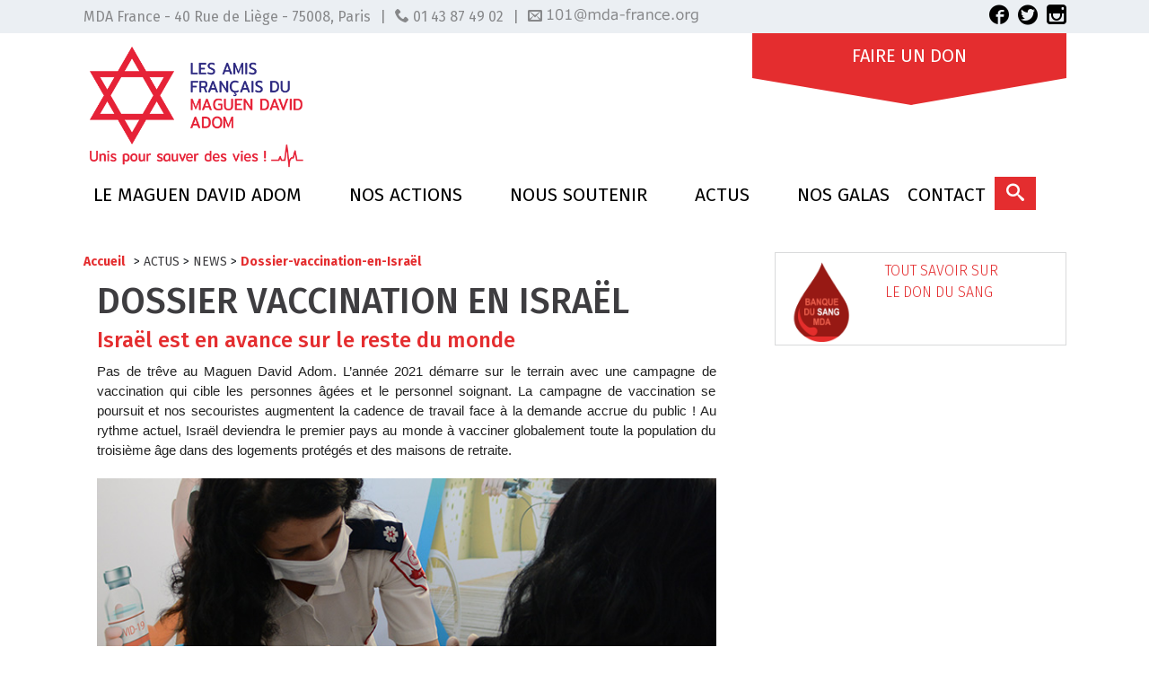

--- FILE ---
content_type: text/html; charset=UTF-8
request_url: https://www.mda-france.org/fr/543-dossier-vaccination-en-isra%C3%ABl.html
body_size: 16194
content:
<!DOCTYPE html>
<html>
<head>
	<meta charset="UTF-8">
	<meta http-equiv="X-UA-Compatible" content="IE=edge">
	<title>Dossier vaccination en Israël - MDA France</title>
	<meta name="description" content="Le MDA, association au service de la vie, est une association de loi 1901 à but non lucratif.">
	<meta name="viewport" content="width=device-width, initial-scale=1.0">
	<meta name="keywords" content="COVID-19 MDA Vaccination">
	<meta name="author" content="Maguen David Adom France">
	<!--CSS -->
	<link rel="stylesheet" type="text/css" href="/themes/MDA/css/bootstrap.css">
	<link rel="stylesheet" type="text/css" href="/themes/MDA/css/slider.css">
	<link rel="stylesheet" type="text/css" href="/themes/MDA/css/flexslider.css">
	<link rel="stylesheet" type="text/css" href="/themes/MDA/css/owl.css">
	<link rel="stylesheet" type="text/css" href="/themes/MDA/css/owl-theme.css">
	<link rel="stylesheet" type="text/css" href="/themes/MDA/css/animate.css">
	<link rel="stylesheet" type="text/css" href="/themes/MDA/css/bootstrap-theme.css">
	<link rel="stylesheet" type="text/css" href="/themes/MDA/css/font.css">
	<link rel="stylesheet" type="text/css" href="/themes/MDA/css/helpers.css">




	<link rel="stylesheet" type="text/css" href="/themes/MDA/css/style.css?time=303">
	<link rel="stylesheet" href="/themes/MDA/css/font-awesome.min.css">

	<link rel="stylesheet" type="text/css" href="/themes/MDA/css/_hack.css">

	<link rel="stylesheet" href="/library/js/jquery.fancybox/fancybox/v3/jquery.fancybox.css" type="text/css" media="screen" />
	<!-- appels Javascript -->
	<script type="text/javascript" src="/themes/MDA/js/jquery.js"></script>

	<!-- HTML5 shim and Respond.js IE8 support of HTML5 elements and media queries -->
	<!--[if lt IE 9]>
	<script src="https://oss.maxcdn.com/libs/html5shiv/3.7.0/html5shiv.js"></script>
	<script src="https://oss.maxcdn.com/libs/respond.js/1.4.2/respond.min.js"></script>
	<![endif]-->

	<!--
	<script>
		(function (w) {
			if (w.$) // jQuery already loaded, we don't need this script
				return;
			var _funcs = [];
			w.$ = function (f) { // add functions to a queue
				_funcs.push(f);
			};
			w.defer$ = function () { // move the queue to jQuery's DOMReady
				while (f = _funcs.shift())
					$(f);
			};
		})(window);
	</script>
	-->
	<link href="https://cdn.jsdelivr.net/npm/bootstrap@5.0.2/dist/css/bootstrap.min.css" rel="stylesheet" integrity="sha384-EVSTQN3/azprG1Anm3QDgpJLIm9Nao0Yz1ztcQTwFspd3yD65VohhpuuCOmLASjC" crossorigin="anonymous">
	<script src="https://cdn.jsdelivr.net/npm/@popperjs/core@2.9.2/dist/umd/popper.min.js" integrity="sha384-IQsoLXl5PILFhosVNubq5LC7Qb9DXgDA9i+tQ8Zj3iwWAwPtgFTxbJ8NT4GN1R8p" crossorigin="anonymous"></script>
	<script src="https://cdn.jsdelivr.net/npm/bootstrap@5.0.2/dist/js/bootstrap.min.js" integrity="sha384-cVKIPhGWiC2Al4u+LWgxfKTRIcfu0JTxR+EQDz/bgldoEyl4H0zUF0QKbrJ0EcQF" crossorigin="anonymous"></script>

	<script type="text/javascript">var switchTo5x=true;</script>
	<script type="text/javascript" src="https://w.sharethis.com/button/buttons.js"></script>
	<script type="text/javascript">stLight.options({publisher: "2220232b-75a0-4b14-9123-63099811a2d9", doNotHash: false, doNotCopy: false, hashAddressBar: false});</script>



</head>
<body>

		

<!-- ... Preloader ...-->
<div id="preloader" class="pn">
	<div id="status" class="centeredBlock">

	</div>
</div>
<!-- ... Fin Preloader ...-->
<header>

	<div class="container-fluid  head-bandeau">
	<div class="container head-bandeau">
		<div class="row">
			<div class="container">
				<ul class="other-websites pull-left">
					<li class="fs16"><span>MDA France - 40 Rue de Liège - 75008, Paris </span></li>
					<li class="fs16" >|</li>
					<li class="fs16"><span class="icon-phone"></span> 01 43 87 49 02<!--<a target="_blank" href="http://www.mda-be.org/">BE</a>--></li>
					<li class="fs16" >|</li>
					<li class="fs16"><span class="icon-envelope"></span><img style="vertical-align: top;margin-left: 5px;" src="/themes/MDA/css/img/mail-MDA.png"></li><!--
					<li>|</li>
					<li><a target="_blank" href="http://www.magendavidadom.org.au/">AU</a></li>
					<li>|</li>
					<li><a target="_blank" href="http://mdais.com/">UK</a></li>
					<li>|</li>
					<li><a target="_blank" href="http://mdais.org/">IS</a></li>
					<li>|</li>
					<li><a target="_blank" href="http://mdais.com/">US</a></li>-->
				</ul>


				<ul class="rs-gift pull-right">
					<li><a target="_blank" href="https://www.facebook.com/MDAFrance?fref=ts"><span class="icon-rs icon-facebook3"></span></a></li>
					<li><a target="_blank" href="https://twitter.com/mdafrance"><span class="icon-rs icon-twitter3"></span></a></li>
					<li><a target="_blank" href="https://www.instagram.com/maguen_david_adom_france/"><span class="icon-rs icon-instagram"></span></a></li>
				</ul>
			</div>
		</div>
	</div>
	</div>

	<div class="container">
		<div id="logo" class="col-md-3 mt10 imgResize">
			<a href="/"><img src="/themes/MDA/css/img/logo.png?time=2018"/></a>
		</div>
		<div class="col-md-3">

		</div>
		<div class="col-md-6 col-xs-12 resizeBanniere">
			<ul id="gifts-band"  class="pull-right">
				<li><a class="banner" href="/fr/168-faire-un-don.html">
						<div class="hover-gift">
							<span>MDA FRANCE</span>
							<hr>
							<img src="/themes/MDA/css/img/mini-logo.png"/>
						</div>
						FAIRE UN DON
					</a>
				</li>
			</ul>
<!--			<div class="pody pull-right">-->
<!--				<a href="/fr/161-pocast-radios.html" class="radio-bloc">-->
<!--					<p class="displayForMobile">écouter la dernière <span class="redy">émission radio</span></p>-->
<!--					<span class="listen icon-podcast iconeResize displayForMobile"></span>-->
<!--				</a>-->
<!--			</div>-->
		</div>
	</div>

	<div class="container">
		<nav class="main-nav col-md-12 navbar navbar-expand-lg">
			<ul class="main-menu">
				<li>
					<a class="drop" href="#0">Le Maguen David Adom<span class="arrowy glyphicon glyphicon-chevron-right"></span></a>
					<div class="sub-menu container">
						<div class="col-md-4">
							<ul class="sub-classic-menu">
								
		<ul>
	<li data-page-id="255" id="menu_180255" ><a href="/fr/255-l-histoire-du-mda.html" >L'HISTOIRE DU MDA</a>	</li>
		<li data-page-id="181" id="menu_180181" ><a href="/fr/181-en-israel.html" >EN ISRAEL</a>
		<ul id="menu_180">
	<li data-page-id="390" id="menu_180390" ><a href="/fr/390-les-missions-du-mda.html" >Les missions du Maguen David Adom</a>	</li>
		<li data-page-id="387" id="menu_180387" ><a href="/fr/387.html" >Les véhicules de la vie</a>	</li>
		<li data-page-id="173" id="menu_180173" ><a href="/fr/173-le-don-du-sang.html" >La Banque du Sang en Israël</a>	</li>
		<li data-page-id="859" id="menu_180859" ><a href="/fr/859-eli-bin-directeur-general-mda-israël.html" >Eli BIN Directeur Général MDA Israël</a>	</li>
		<li data-page-id="861" id="menu_180861" ><a href="/fr/861-les-secouristes-au-mda.html" >Les secouristes du MDA</a>	</li>
		</ul>
	</li>
		<li data-page-id="185" id="menu_180185" ><a href="/fr/185-en-france.html" >EN FRANCE</a>
	 	<ul>
	 <li data-page-id="186" id="menu_180186" ><a href="/fr/186-l-equipe-mda-france.html" >L'équipe MDA FRANCE</a>	 </li>
	 	<li data-page-id="328" id="menu_180328" ><a href="/fr/328-les-delegations-en-france.html" >Les délégations en France</a>	 </li>
	 	</ul>
	</li>
		<li data-page-id="192" id="menu_180192" ><a href="/fr/192-temoignages.html" >TEMOIGNAGES</a>
	  	<ul>
	  <li data-page-id="625" id="menu_180625" ><a href="/fr/625-zoom-sur-le-7-octobre-2023.html" >Au coeur du MDA</a>	  </li>
	  	<li data-page-id="193" id="menu_180193" ><a href="/fr/193-volontaires.html" >Nos volontaires à l'honneur</a>	  </li>
	  	</ul>
	</li>
		<li data-page-id="195" id="menu_180195" ><a href="/fr/195-la-mediatheque.html" >La MEDIATHEQUE</a>
	   	<ul>
	   <li data-page-id="332" id="menu_180332" ><a href="/fr/332-pulsation-la-revue-de-ceux-qui-sauvent-des-vies.html" >Pulsation</a>	   </li>
	   	<li data-page-id="161" id="menu_180161" ><a href="/fr/161-emissions-radio-du-mda.html" >Emissions radio</a>	   </li>
	   	<li data-page-id="191" id="menu_180191" ><a href="/fr/191-espace-presse.html" >Espace presse</a>	   </li>
	   	</ul>
	</li>
		</ul>

							</ul>
						</div>
						<div class="col-md-4 displayForMobile">
							<a href="/fr/168-faire-un-don.html" class="help-info panel-highlight">
								<div class="panel-header">
									<h4 class="mbn"><b>PARTICIPEZ À SAUVER DES VIES</b></h4>
								</div>
								<div class="panel-content">
									<div class="mask">
										<img width="100%" src="/themes/MDA/css/img/vehicle3.jpg">
									</div>
									<button class="effect-filling2 bg-red col-md-12">Je donne</button>
								</div>
							</a>
						</div>
						<span class="displayForMobile">
							<div class="col-md-4">
<!--	<a href="#" class="une-info panel-highlight">-->
<!--		<div class="panel-header">-->
<!--			<h4 class="mbn">A LA UNE</h4>-->
<!--		</div>-->
<!--		<div class="panel-content">-->
<!--			<div class="img-accroche">-->
<!--				<img width="100%" src="/library/media/other/eyal-2.jpg">-->
<!--			</div>-->
<!--			<p><b>EYAL GOLAN EN CONCERT EXCLUSIF</b></p>-->
<!--			<p class="text-justify">LE MARDI 20 MAI AU DOME DE PARIS POUR UN CONCERT EXCEPTIONNEL AU PROFIT DU MAGUEN DAVID ADOM</p>-->
<!--		</div>-->
<!--	</a>-->
</div>
						</span>
					</div>
				</li>
				<li>
					<a class="drop" href="#0">Nos actions<span class="arrowy glyphicon glyphicon-chevron-right"></span></a>
					<div class="sub-menu container">
						<div class="col-md-4">
							<ul class="sub-classic-menu">
								
		<ul>
	<li data-page-id="175" id="menu_171175" ><a href="/fr/175-initiations-aux-gestes-de-premiers-secours.html" >Initiations aux gestes de Premiers secours</a>
		<ul id="menu_171">
	<li data-page-id="466" id="menu_171466" ><a href="/fr/466-gps.html" >GPS</a>	</li>
		<li data-page-id="401" id="menu_171401" ><a href="/fr/401-start.html" >START</a>	</li>
		<li data-page-id="177" id="menu_171177" ><a href="/fr/177-ima.html" >IMA</a>	</li>
		<li data-page-id="178" id="menu_171178" ><a href="/fr/178-psc-:-premiers-secours-citoyen-ex-psc1.html" >PSC (ex-PSC1)</a>	</li>
		</ul>
	</li>
		<li data-page-id="327" id="menu_171327" ><a href="/fr/327-installation-de-defibrillateurs-cardiaques.html" >Installation de défibrillateurs cardiaques</a>	</li>
		<li data-page-id="245" id="menu_171245" ><a href="/fr/245-le-mda-dans-les-etablissements-scolaires.html" >Le MDA dans les établissements scolaires</a>	</li>
		<li data-page-id="383" id="menu_171383" ><a href="/fr/383-la-caravane-de-la-vie.html" >La Caravane de la Vie</a>	</li>
		<li data-page-id="397" id="menu_171397" ><a href="/fr/397-unite-internationale-du-maguen-david-adom-france.html" >L'Unité Internationale</a>	</li>
		</ul>

							</ul>
						</div>
						<div class="col-md-4">
							<h3>NOS FORMATIONS</h3>
							<p>Vous aussi sauvez des vies</p>
							<div class="button-formations">
								<a class="effect-filling btn-side bg-red" href="/fr/466-gqs-les-gestes-qui-sauvent.html"><b>GQS</b><br/><span class="fs12">Les gestes qui sauvent</span></a>
								<a class="effect-filling btn-side bg-red" href="/fr/177-ima-initiation-mamans-averties.html"><b>IMA</b><br/><span class="fs12">Initiation Maman Averties</span></a>

								<!--< a class="effect-filling btn-side bg-red" href="/fr/178-psc1-prevention-secours-civique-de-niv-1.html"><b>PSC1</b><br/><span class="fs12">Prévention Secours Civique de niv. 1</span></a>
								<a class="effect-filling btn-side bg-red" href="/fr/176-amd-alerter-masser-defibriller.html"><b>AMD</b><br/><span class="fs12">Alerter Masser Défibriler</span></a>

								<a class="effect-filling btn-side bg-red" href="/fr/401-face-a-la-terreur.html"><b>Face à la terreur</b><br/><span class="fs12">Gestes en cas d'attaque terroriste</span></a>
							-->
							</div>

						</div>
						<span class="displayForMobile">
							<div class="col-md-4">
<!--	<a href="#" class="une-info panel-highlight">-->
<!--		<div class="panel-header">-->
<!--			<h4 class="mbn">A LA UNE</h4>-->
<!--		</div>-->
<!--		<div class="panel-content">-->
<!--			<div class="img-accroche">-->
<!--				<img width="100%" src="/library/media/other/eyal-2.jpg">-->
<!--			</div>-->
<!--			<p><b>EYAL GOLAN EN CONCERT EXCLUSIF</b></p>-->
<!--			<p class="text-justify">LE MARDI 20 MAI AU DOME DE PARIS POUR UN CONCERT EXCEPTIONNEL AU PROFIT DU MAGUEN DAVID ADOM</p>-->
<!--		</div>-->
<!--	</a>-->
</div>
						</span>
					</div>
				</li>
				<li>
					<a class="drop" href="#0">Nous soutenir<span class="arrowy glyphicon glyphicon-chevron-right"></span></a>
					<div class="sub-menu container">
						<div class="col-md-4">
							<ul class="sub-classic-menu">
								
		<ul>
	<li data-page-id="386" id="menu_162386" ><a href="/fr/386-don-solidaire.html" >Don solidaire</a>	</li>
		<li data-page-id="262" id="menu_162262" ><a href="/fr/262-transformer-mon-ifi-en-don-pour-la-vie.html" >Don IFI (ex ISF)</a>	</li>
		<li data-page-id="166" id="menu_162166" ><a href="/fr/166-legs-donation-et-assurance-vie.html" >Legs, donation et assurance-vie</a>	</li>
		<li data-page-id="165" id="menu_162165" ><a href="/fr/165-la-tsedakambulance-du-mda.html" >La Tsédakambulance du MDA</a>	</li>
		<li data-page-id="164" id="menu_162164" ><a href="/fr/164-volontariat-en-israël.html" >Volontariat en Israël</a>
		<ul id="menu_162">
	<li data-page-id="388" id="menu_162388" ><a href="/fr/388-le-programme-yohai-porat.html" >Le programme Yohai PORAT</a>	</li>
		<li data-page-id="170" id="menu_162170" ><a href="/fr/170-donner-du-sang.html" >Donner du sang</a>	</li>
		</ul>
	</li>
		</ul>

							</ul>
						</div>
						<div class="col-md-4 displayForMobile">
							<a href="/fr/168-faire-un-don.html" class="help-info panel-highlight">
								<div class="panel-header">
									<h4 class="mbn"><b>PARTICIPEZ À SAUVER DES VIES</b></h4>
								</div>
								<div class="panel-content">
									<div class="mask">
										<img width="100%" src="/themes/MDA/css/img/vehicle3.jpg">
									</div>
									<button class="effect-filling2 bg-red col-md-12">Je donne</button>
								</div>
							</a>
						</div>
						<span class="displayForMobile">
							<div class="col-md-4">
<!--	<a href="#" class="une-info panel-highlight">-->
<!--		<div class="panel-header">-->
<!--			<h4 class="mbn">A LA UNE</h4>-->
<!--		</div>-->
<!--		<div class="panel-content">-->
<!--			<div class="img-accroche">-->
<!--				<img width="100%" src="/library/media/other/eyal-2.jpg">-->
<!--			</div>-->
<!--			<p><b>EYAL GOLAN EN CONCERT EXCLUSIF</b></p>-->
<!--			<p class="text-justify">LE MARDI 20 MAI AU DOME DE PARIS POUR UN CONCERT EXCEPTIONNEL AU PROFIT DU MAGUEN DAVID ADOM</p>-->
<!--		</div>-->
<!--	</a>-->
</div>
						</span>
					</div>
				</li>
				<li>
					<a class="drop" href="/fr/14-les-actualités-du-mda-france.html">Actus<span class="arrowy glyphicon glyphicon-chevron-right"></span></a>
					<div class="sub-menu container">
					   <div class="col-md-8">
						   <h3>L'AGENDA du MDA FRANCE</h3>
						   <p>suivez et participez à tous les événements</p>
						   <ul>
							   

					

					
					<li>
	<a href="/fr/890-psc-paris-17.html">
		<p class="date-actu GESTES DE 1ERS SECOURS pull-left">22</p>
		<p class="month-actu pull-left">Mars</p>
		<p class="desc-event pull-left ml15">PSC Paris 17<br/>Dimanche 22 mars 2026 de 10h00 à 18h00</p>
	</a>
</li>
					<li>
	<a href="/fr/909-gps-saint-brice.html">
		<p class="date-actu GESTES DE 1ERS SECOURS pull-left">17</p>
		<p class="month-actu pull-left">Mars</p>
		<p class="desc-event pull-left ml15">GPS Saint-Brice<br/>Mardi 17 mars 2026 de 20h00 à 22h00</p>
	</a>
</li>
					<li>
	<a href="/fr/913-gps-avignon.html">
		<p class="date-actu GESTES DE 1ERS SECOURS pull-left">12</p>
		<p class="month-actu pull-left">Mars</p>
		<p class="desc-event pull-left ml15">GPS Avignon<br/>Jeudi 12 mars 2026 de 19h00 à 21h00</p>
	</a>
</li>
					<li>
	<a href="/fr/892-psc-boulogne-billancourt.html">
		<p class="date-actu GESTES DE 1ERS SECOURS pull-left">15</p>
		<p class="month-actu pull-left">Fev</p>
		<p class="desc-event pull-left ml15">PSC Boulogne-Billancourt<br/>Dimanche 15 février 2026 de 10h00 à 18h00</p>
	</a>
</li>
					

					

					

						   </ul>
						   <a href="/fr/14-actualites.html" class="text-center more-sub effect-filling2 bg-red col-md-6 col-md-offset-3 col-xs-12">Voir +</a>
					   </div>
						<span class="displayForMobile">
							<div class="col-md-4">
<!--	<a href="#" class="une-info panel-highlight">-->
<!--		<div class="panel-header">-->
<!--			<h4 class="mbn">A LA UNE</h4>-->
<!--		</div>-->
<!--		<div class="panel-content">-->
<!--			<div class="img-accroche">-->
<!--				<img width="100%" src="/library/media/other/eyal-2.jpg">-->
<!--			</div>-->
<!--			<p><b>EYAL GOLAN EN CONCERT EXCLUSIF</b></p>-->
<!--			<p class="text-justify">LE MARDI 20 MAI AU DOME DE PARIS POUR UN CONCERT EXCEPTIONNEL AU PROFIT DU MAGUEN DAVID ADOM</p>-->
<!--		</div>-->
<!--	</a>-->
</div>
						</span>
					</div>
				</li>
			   <li>
					<a class="drop" href="/fr/583-les-galas-du-mda.html">Nos Galas</a>
				</li>
				<li>
					<a class="drop" href="/fr/329-contact.html">Contact</a>
				</li>
			</ul>
			<form class="search" action="/fr/17-rechercher.html"  method="GET">
				<input type="text"  id="q" name="q"  class="form-control" placeholder="Rechercher">
				<button class="search-btn" type="submit">Rechercher</button>
				<button class="expand-search"><span class="icon-search"></span></button>
			</form>
		</nav>
	</div>
	<div class="container mb10">
		<div class="bloc-band-news mt10">
			
		</div>


	</div>
</header>


<!-- ... Preloader ...-->


	<div id="fb-root"></div>
	<script>(function(d, s, id) {
			var js, fjs = d.getElementsByTagName(s)[0];
			if (d.getElementById(id)) return;
			js = d.createElement(s); js.id = id;
			js.src = "//connect.facebook.net/fr_FR/sdk.js#xfbml=1&version=v2.3";
			fjs.parentNode.insertBefore(js, fjs);
		}(document, 'script', 'facebook-jssdk'));</script>
<div class="container">
	<!-- main content -->
	<div class="col-md-8">
		<div class="ariane">
			<ul>
				<li><a href="/">Accueil</a></li>
				>  <a href="/fr/14-actus.html">ACTUS</a> >  <a href="/fr/158-news.html">NEWS</a> >  <a href="">Dossier-vaccination-en-Israël</a>  
			</ul>
		</div>
		<div class="bloc-single-article">
			<div class="head-article">
				<h1>Dossier vaccination en Israël</h1>
				<h2>Israël est en avance sur le reste du monde</h2>
			</div>
			<div class="headline-article">
				<p class="text-justify fs16"><p><span style="color: rgba(0, 0, 0, 0.87); font-family: Roboto, Noto, sans-serif; font-size: 15px; font-style: normal; font-variant-ligatures: normal; font-variant-caps: normal; font-weight: 400; letter-spacing: normal; orphans: 2; text-align: start; text-indent: 0px; text-transform: none; white-space: pre-wrap; widows: 2; word-spacing: 0px; -webkit-text-stroke-width: 0px; text-decoration-style: initial; text-decoration-color: initial; display: inline !important; float: none;">Pas de trêve au Maguen David Adom. L’année 2021 démarre sur le terrain avec une campagne de vaccination qui cible les personnes âgées et le personnel soignant. La campagne de vaccination se poursuit et nos secouristes augmentent la cadence de travail face à la demande accrue du public ! Au rythme actuel, Israël deviendra le premier pays au monde à vacciner globalement toute la population du troisième âge dans des logements protégés et des maisons de retraite.</span></p>
				</p>
			</div>
						<div class="mask img-article mt20">
				<img width="100%" src="/library/media/images/user/Actualites/COVID-19/MDA-COVID-19-vaccination.jpg" alt="Dossier vaccination en Israël" title="Dossier vaccination en Israël">
			</div>
						<div class="content-article mt20">
				<p class="text-justify">
					<p><img title="Les chiffres de vaccination en février" src="/library/media/images/user/Actualites/COVID-19/MDA-vaccination-chiffres-fev.jpg" alt="Les chiffres de vaccination en février" width="730" height="400"></p>
<p>06.02.2021</p>
<h3>Les chiffres de la vaccination en Février 2021</h3>
<p>Les médecins et paramédicaux du MDA ont administré <strong>plus d'un demi-million de vaccins</strong>, depuis le début de la campagne de vaccination « Protection des Pères et des Mères ».</p>
<p>Les équipes du MDA <strong>ont fini d’administrer la 2e dose de vaccins </strong>à tous les résidents et employés des établissements de soins pour personnes âgées et des hébergements protégés en Israël.</p>
<p>Sur la première semaine de Février, 46 689 personnes ont été vaccinées par les équipes MDA dans les installations du Home Front Command. Les équipes du MDA continuent de vacciner des centaines de milliers de personnes au sein des HMO (assurances médicales) à travers le pays.</p>
<p>&nbsp;</p>
<hr style="width: 100%;" width="100%">
<p>SOUTENEZ LE MDA. Nos 27 000 volontaires ont besoin de vous pour informer et secourir les israéliens. Vous pouvez faire <a href="http://www.mda-france.org/fr/168-faire-un-don.html"> votre don en ligne en cliquant ici </a> . Paiement 100% sécurisé.</p>
<hr style="width: 100%;" width="100%">
<p>&nbsp;</p>
<p><img title="Première au monde : la campagne de vaccination pour les personnes âgées s'est terminée avec succès" src="/library/media/images/user/Actualites/COVID-19/MDA-vaccination-record-mondial.jpg" alt="Première au monde : la campagne de vaccination pour les personnes âgées s'est terminée avec succès" width="730" height="400"> &nbsp;</p>
<p>02.02.2021</p>
<h3>Première au monde : la campagne de vaccination pour les personnes âgées s'est terminée avec succès</h3>
<p>Le Maguen David Adom a vacciné tous les résidents et employés des logements protégés et de maisons de retraite en Israël dans le cadre du programme « Protection des Pères et des Mères » du Ministère de la Santé.</p>
<p>La campagne de vaccination pour les personnes âgées dans les maisons de retraite et les maisons de retraite a commencé à la fin du mois de décembre et aujourd'hui, comme indiqué, a atteint la fin de la deuxième dose de vaccination, pour tous les résidents et employés des maisons de retraite et des maisons de retraite en Israël. Ce faisant, Israël est devenu le <strong>premier pays au monde à vacciner complètement cette population.</strong></p>
<p>Les équipes de MDA ayant une grande expérience auprès de la population âgée ont suivi une formation spéciale pour préparer les vaccinations dans le cadre du programme « Protection des Pères et des Mères » et les ont réalisées de manière rapide, professionnelle et de grande qualité.</p>
<p>Le Directeur Général du MDA, Eli BIN: "Nous avons franchi une étape importante dans l'éradication de la pandémie. C'est un jour important où les personnes âgées, les parents, les grands-parents, qui sont à haut risque et une priorité absolue en terme de vaccination, peuvent expirer de soulagement et voir la lumière au bout du tunnel. Israël est à l'avant-garde des pays vaccinés et un chef de file mondial dans le domaine. J'espère sincèrement que bientôt la campagne de vaccination s'étendra à l'ensemble de la population et, avec son aide, que nous vaincrons ce virus pour revenir à une vie quotidienne plus normale. "</p>
<p>&nbsp;</p>
<hr style="width: 100%;" width="100%">
<p>SOUTENEZ LE MDA. Nos 27 000 volontaires ont besoin de vous pour informer et secourir les israéliens. Vous pouvez faire <a href="http://www.mda-france.org/fr/168-faire-un-don.html"> votre don en ligne en cliquant ici </a> . Paiement 100% sécurisé.</p>
<hr style="width: 100%;" width="100%">
<p>&nbsp;</p>
<p><img title="Coopération spéciale pour élargir la campagne de vaccination " src="/library/media/images/user/Actualites/COVID-19/MDA-vaccination-Dalit-al-Carmel.jpg" alt="Coopération spéciale pour élargir la campagne de vaccination " width="730" height="400"></p>
<p>09.01.2021</p>
<h3>Coopération spéciale pour élargir la campagne de vaccination&nbsp;</h3>
<p>Le Maguen David Adom, en coopération avec le commandement du front intérieur, le ministère de la Santé et le conseil local, a mené aujourd'hui (samedi) une opération de vaccination au cours de laquelle environ <strong>2 000 habitants de la région de Dalit al-Carmel ont été vaccinés.</strong></p>
<p>Le Maguen David Adom a déployé des dizaines de médecins et d'ambulanciers pour vacciner les habitants.</p>
<p>Rafik Halabi, chef du Conseil local de Dalit al-Carmel: "L'opération de vaccination a été menée avec un grand succès et un grand ordre. Aux autorités locales et au département de la défense pour la fin d'une opération réussie et étendue. Je vous salue."</p>
<p>Erez Geller, Directeur de la zone du Carmel au MDA: «Notre campagne de vaccination complexe et spéciale s'est terminée avec succès dans la soirée, au cours de laquelle sont arrivés des vaccins, qui, comme indiqué, ont une durée et une validité limitées. Nous nous sommes assurés de travailler selon des directives strictes dans l'intérêt du public, l'objectif n'était pas de gaspiller ou D… nous en préserve, de jeter toute dose de vaccin.&nbsp;»</p>
<p>&nbsp;</p>
<hr style="width: 100%;" width="100%">
<p>SOUTENEZ LE MDA. Nos 27 000 volontaires ont besoin de vous pour informer et secourir les israéliens. Vous pouvez faire <a href="http://www.mda-france.org/fr/168-faire-un-don.html"> votre don en ligne en cliquant ici </a> . Paiement 100% sécurisé.</p>
<hr style="width: 100%;" width="100%">
<p>&nbsp;</p>
<p><img title="réfrigérateurs pour stocker des vaccins contre le coronavirus" src="/library/media/images/user/Actualites/COVID-19/MDA-réfrigérateurs.jpg" alt="réfrigérateurs pour stocker des vaccins contre le coronavirus" width="730" height="400"></p>
<p>05.01.2021</p>
<h3>Maguen David Adom a acheté des dizaines de réfrigérateurs pour stocker des vaccins contre le coronavirus</h3>
<p>Cette semaine, MDA a acheté des dizaines de réfrigérateurs spécialisés pour stocker les vaccins contre les coronavirus. Les réfrigérateurs permettront un stockage adéquat des vaccins dans les lieux de vaccination dans tout Israël. <br> «Les vaccins doivent être stockés dans des conditions strictes et à des températures très spécifiques. Pour ce faire, nous avons acheté des dizaines de réfrigérateurs qui permettront au personnel du MDA d'assurer la sécurité du vaccin de toutes les manières possibles », déclare le Directeur Général du MDA, Eli Bin</p>
<p>&nbsp;</p>
<hr style="width: 100%;" width="100%">
<p>SOUTENEZ LE MDA. Nos 27 000 volontaires ont besoin de vous pour informer et secourir les israéliens. Vous pouvez faire <a href="http://www.mda-france.org/fr/168-faire-un-don.html"> votre don en ligne en cliquant ici </a> . Paiement 100% sécurisé.</p>
<hr style="width: 100%;" width="100%">
<h3>&nbsp;</h3>
<h3><img title="Le Directeur Général du MDA se joint au réseau de vaccination" src="/library/media/images/user/Actualites/COVID-19/MDA-reseau-vaccination.jpg" alt="Eli BIN vaccination Israël" width="730" height="400"></h3>
<p>05.01.2021</p>
<h3>Le Directeur Général du MDA se joint au réseau de vaccination</h3>
<p>La semaine dernière, Eli Bin, Directeur Général du MDA, et des membres de la haute direction de l'organisation, tous ayant une formation médicale, ont suivi une <strong>formation théorique et pratique spéciale sur le sujet des vaccins</strong>. Ils ont appris les températures requises, les moyens de conservation, le contexte du processus de production et d'exécution. <br> Le but de la formation est de rejoindre le réseau de vaccination du MDA la semaine prochaine et d'élargir les équipes de vaccination afin d'atteindre le plus grand nombre de citoyens possible dans le cadre de la campagne de vaccination à Tel Aviv, où les équipes du MDA effectueront les vaccinations à partir de dimanche.</p>
<p>&nbsp;</p>
<hr style="width: 100%;" width="100%">
<p>SOUTENEZ LE MDA. Nos 27 000 volontaires ont besoin de vous pour informer et secourir les israéliens. Vous pouvez faire <a href="http://www.mda-france.org/fr/168-faire-un-don.html"> votre don en ligne en cliquant ici </a> . Paiement 100% sécurisé.</p>
<hr style="width: 100%;" width="100%">
<p>&nbsp;</p>
<p><img title="Karnei Shomron" src="/library/media/images/user/Actualites/COVID-19/MDA-campagne-vaccination.jpg" alt="Karnei Shomron" width="730" height="400"></p>
<p>05.01.2021</p>
<h3>Maguen David Adom dirige la campagne de vaccination à Karnei Shomron pour les résidents de plus de 60 ans</h3>
<p>La semaine dernière, Maguen David Adom, en collaboration avec le ministère de la Santé, le Home Front Command, les HMO et le conseil local de Karnei Shomron a organisé une campagne de vaccination. La campagne visait à vacciner tous les résidents de la région âgés de plus de 60 ans de tous les HMO. La vaccination a eu lieu dans la salle de sport du quartier de Neve Menachem. Des dizaines d'EMT et d'ambulanciers paramédicaux ont vacciné la population désignée. <br> Le Directeur Général du MDA, Eli Bin: "La coopération avec le ministère de la Santé, les HMO, les FDI et les autorités permet au Maguen David Adom de continuer à diriger l'effort de vaccination d'Israël. Je remercie toutes les organisations et le chef du conseil local de Karnei Shomron, Yigal Lahav, pour avoir aidé à vacciner les groupes de population à haut risque de la région.</p>
<p>&nbsp;</p>
<hr style="width: 100%;" width="100%">
<p>SOUTENEZ LE MDA. Nos 27 000 volontaires ont besoin de vous pour informer et secourir les israéliens. Vous pouvez faire <a href="http://www.mda-france.org/fr/168-faire-un-don.html"> votre don en ligne en cliquant ici </a> . Paiement 100% sécurisé.</p>
<hr style="width: 100%;" width="100%"><br>
<p><img title="MDA commence la campagne de vaccination dans les maisons de soins infirmiers et les résidences-services" src="/library/media/images/user/Actualites/COVID-19/MDA-debut-vaccination.jpg" alt="MDA commence la campagne de vaccination dans les maisons de soins infirmiers et les résidences-services" width="730" height="400"></p>
<p>24.12.2020</p>
<h3>MDA commence la campagne de vaccination dans les maisons de soins infirmiers et les résidences-services</h3>
<p>Mardi (22h24), Maguen David Adom a commencé la campagne de vaccination dans le cadre du programme «Protection des Pères et des Mères» dans les résidences-services et les maisons de retraite. Hier matin, les équipes du MDA sont arrivées au «Migdalei HaYam HaTichon» à Ganei Tikva, et au cours de <strong>la première journée ont vacciné 1 000 résidents et employés</strong>. Le projet atteindra toutes les maisons de soins infirmiers et toutes les résidences assistées du pays. <br> Le premier vaccin a été administré hier à David Kochav à Migdalei HaYam HaTichon et a été réalisé par l'ambulancier du Maguen David Adom Irene Hadad.</p>
<p>Lors de la vaccination, David Kochav a déclaré: "Je remercie tous ceux qui nous protègent et nous aident. Le vaccin est absolument essentiel, et ceux qui ne se font pas vacciner commettent un péché et nuisent à notre solidarité en Israël." <br> <strong>Les équipes du MDA ont une vaste expérience avec la population âgée </strong>et après que le ministère de la Santé ait donné au MDA la responsabilité de vacciner les résidents et les employés des maisons de retraite médicalisées et des logements assistés à travers le pays, MDA a présenté au directeur de Maguen Avot V'Imahot, le professeur Nimrod Maimon, un plan de mise en œuvre du programme. Les équipes du MDA ont été spécialement formées pour mener à bien cette tâche avec le plus grand professionnalisme dans le but de vacciner 10 000 personnes par jour.</p>
<p>Le Ministre de la Santé Yuli-Yoel Edelstein: "David Kochav est peut-être la première personne au monde à se faire vacciner dans une vie assistée et c'est un titre très excitant. Je voudrais remercier nos partenaires du MDA qui ont commencé cette opération après dix mois d’une pandémie qui nous a tous touchés, il est excitant de voir la vaccination commencer. Nous espérons qu’une grande partie de la population à risque verra son risque réduit grâce au vaccin." <br> Le Ministre du Travail, du Bien-être et des Services sociaux, Itzik Shmuli: "C'est une matinée passionnante. La population âgée est la plus à risque pendant la pandémie de coronavirus et ce matin apporte lumière et optimisme. Je tiens à remercier le ministre de la Santé, MDA et Migdalei HaYam HaTichon. Cette population est très chère à nos cœurs et il est très important de la protéger. "</p>
<p>Pr Nimrod Maimon, Directeur du Maguen Avot V'Imahot: "Le programme de vaccination commence aujourd'hui et c'est très excitant. Je suis sûr que cela sauvera des vies. Maguen David Adom est partenaire du programme depuis le début avec des prélèvements d'échantillons avec la plus grande sensibilité et le plus grand professionnalisme. Ils continueront de le faire également avec la vaccination. Je suis heureux que nous poursuivions notre coopération vers la fin de la pandémie. Nous espérons que dans les semaines à venir, il n'y aura plus de flambées et j’appelle tout le monde à se faire vacciner. " <br> Migdalei HaYam HaTichon, PDG Doron Arnon: «C'est une journée très excitante. Nous sommes à la fin d'un événement extraordinaire, au cours duquel nous nous sommes assurés de garder la routine de nos locataires d'une part, tout en luttant pour leur vie d'autre part. Je tiens à remercier le ministère de la Santé, du Bien-être social et l'organisation MDA pour avoir mené avec succès le projet Maguen Avot et V'Imahot et pour continuer à utiliser les vaccins. "</p>
<p>Le Directeur Général du MDA, Eli Bin: «Je voudrais dire un grand merci au ministre de la Santé, qui nous a accordé la confiance et nous a confié la tâche de vaccination des personnes âgées. Nous allons accomplir cette tâche avec beaucoup de succès. Le Premier ministre, Le Ministre et le Ministère de la Santé, ont apporté un énorme succès au pays. Le début de la campagne de vaccination des personnes âgées fait des maisons de retraite une priorité absolue. MDA a lancé la campagne avec une procédure accélérée pour les personnes âgées et nous nous félicitons de cette décision. Nous ferons tout pour que l'Etat d'Israël soit vacciné dans les plus brefs délais, selon la procédure la plus professionnelle et de la plus haute qualité. "</p>
<p>&nbsp;</p>
<hr style="width: 100%;" width="100%">
<p>SOUTENEZ LE MDA. Nos 27 000 volontaires ont besoin de vous pour informer et secourir les israéliens. Vous pouvez faire <a href="http://www.mda-france.org/fr/168-faire-un-don.html"> votre don en ligne en cliquant ici </a> . Paiement 100% sécurisé.</p>
<hr style="width: 100%;" width="100%">
<p><br> <img title="Maguen David Adom va vacciner les foyers de soins en Israël" src="/library/media/images/user/Actualites/COVID-19/MDA-Drive-In.jpg" alt="Maguen David Adom va vacciner les foyers de soins en Israël" width="730" height="400"></p>
<p>21.12.2020</p>
<h3>Maguen David Adom va vacciner les foyers de soins en Israël&nbsp;</h3>
<p>Maguen David Adom est à l'avant-garde de la lutte d'Israël contre le coronavirus depuis le début de la pandémie et a collecté plus de 3 millions d'échantillons et sera chargé de vacciner tous les résidents et employés des maisons de retraite israéliennes. <br> &nbsp; <br> MDA a participé activement au programme «Maguen Avot V'Imahot» (Protéger les mères et les pères) et a prélevé plus de 1,4 million d'échantillons dans les maisons de retraite à travers Israël. Cela a été fait avec beaucoup de soin et a directement aidé à réduire la propagation de l'infection. Maguen David Adom est prêt à effectuer cette tâche avec le plus grand professionnalisme en raison de sa vaste expérience avec la population âgée d'Israël.</p>
<p><br> Le Directeur Général du MDA, Eli Bin: "En tant qu'organisation nationale des services médicaux et sanguins d'urgence d'Israël, qui a été la première à répondre aux premières urgences du coronavirus, nous sommes très fiers de participer à l’effort national qui nous a été confié par le ministère de la Santé. Cette décision fait suite à notre proposition au Président Nimrod Maimon, dans laquelle nous avons présenté un plan détaillé pour vacciner les résidents. Il s'agit d'une tâche nationale de la plus haute importance et je suis certain que nous serons en mesure de procéder aux vaccinations de manière rapide, professionnelle et efficace à tous les résidents du pays et continuer à faire notre part en tant qu'organisation nationale pour mettre fin à la pandémie de coronavirus en Israël. "</p>
<p>&nbsp;</p>
<hr style="width: 100%;" width="100%">
<p>SOUTENEZ LE MDA. Nos 27 000 volontaires ont besoin de vous pour informer et secourir les israéliens. Vous pouvez faire <a href="http://www.mda-france.org/fr/168-faire-un-don.html"> votre don en ligne en cliquant ici </a> . Paiement 100% sécurisé.</p>
<hr style="width: 100%;" width="100%">
<p>&nbsp;</p>
<p><img title="MDA caravanes vaccination" src="/library/media/images/user/Actualites/COVID-19/MDA-caravanes-vaccination.jpg" alt="MDA caravanes vaccination" width="730" height="400"></p>
<p>01.12.2020 10:01</p>
<h3>MDA dédie trois véhicules spécialement conçus pour la vaccination</h3>
<p>Le Maguen David Adom se prépare à la fois pour l'hiver à venir et l'arrivée des vaccins corona. Dans le cadre de cette préparation, trois caravanes spéciales ont été dédiées au Centre national des opérations de Kiryat Ono. Ces caravanes permettent d'apporter les vaccins au public dans tout le pays. <br> &nbsp; <br> Les véhicules uniques ont été fabriqués par la société israélienne Caravila et comprennent deux entrées séparées, un réfrigérateur spécial, une station d'enregistrement, deux stations d'échantillonnage / vaccination et d'autres équipements médicaux. Le véhicule est climatisé et dispose de panneaux solaires pour maintenir l'énergie, ce qui le rend indépendant du réseau électrique. <br> <br> Des réfrigérateurs spéciaux pouvant contenir des milliers de vaccins ont été placés dans la remorque, l'un fonctionnant à moins 23 degrés, selon les besoins pour préserver les vaccins Moderna et l'autre à moins 80 degrés, pour les vaccins Pfizer. <br> &nbsp; <br> Jusqu'à ce que les vaccins arrivent en Israël, ils peuvent être utilisés pour le vaccin contre la grippe et seront utilisés pour les échantillons Corona, permettant à la personne d'entrer par une porte et de sortir par l'autre porte. Le véhicule mesure six mètres de long, 2,2 mètres de large et pèse environ deux tonnes. <br> &nbsp; <br> Le Maguen David Adom est spécialisé dans le transport et la conservation du matériel médical dans le congélateur, y compris les unités de plasma, qui sont conservées au réfrigérateur dans le cadre des activités de routine de MDA. Il est également possible de stocker environ un demi-million de vaccins Corona dans les conditions requises. <br> <br> Depuis le début de la pandémie, l'organisation exploite des véhicules frigorifiques spéciaux afin de déplacer les tubes à essai d'échantillons entre les centres de tests et les laboratoires. <br> Le Directeur Général adjoint du MDA - Opérations, Gil Moshkowitz : "Les nouvelles caravanes sont dynamiques et peuvent être utilisées de différentes manières, en fonction des besoins sur le terrain - vaccins Corona, échantillons Corona et plus. Je remercie Yossi Hillel de Carvila pour le soutien et l'assistance rapide et Einat Segal, le Directeur du département automobile au Ministère des transports et l'équipe d'ingénieurs du Ministère pour leur aide à la réussite de ce projet." <br> &nbsp; <br> Le Directeur Général du MDA, Eli Bin : "Nous continuons à nous développer tant sur le plan technologique qu'opérationnel, en fonction des besoins sur le terrain, pour couper la chaîne de l'infection et prendre soin de la santé publique. Les nouvelles caravanes peuvent apporter une solution pour apporter les vaccins Corona dans de nombreux endroits du pays, afin de vaincre le virus de la manière la plus efficace, rapide et professionnelle." <br> &nbsp;</p>
<hr style="width: 100%;" width="100%">
<p>SOUTENEZ LE MDA. Nos 27 000 volontaires ont besoin de vous pour informer et secourir les israéliens. Vous pouvez faire <a href="http://www.mda-france.org/fr/168-faire-un-don.html"> votre don en ligne en cliquant ici </a> . Paiement 100% sécurisé.</p>
<hr style="width: 100%;" width="100%">
<p>SOURCES DES ARTICLES : https://www.mdais.org/en/news/</p>
				</p>
				
			</div>
			<div class="row">
				<div class="col-md-12" style="padding-right: 0px;">
					<div class="rs-article">
						<ul>
							<li><span class='st_sharethis_large' displayText='ShareThis'></span></li>
							<li><span class='st_facebook_large' displayText='Facebook'></span></li>
							<li><span class='st_twitter_large' displayText='Tweet'></span></li>
							<li><span class='st_linkedin_large' displayText='LinkedIn'></span></li>
							<li><span class='st_googleplus_large' displayText='Google +'></span></li>
							<li><span class='st_pinterest_large' displayText='Pinterest'></span></li>
							<li><span class='st_email_large' displayText='Email'></span></li>
							<li><span class='st_fblike_large' displayText='Facebook Like'></span></li>
						</ul>
					</div>
				</div>
			</div>
			<div class="row">
				<hr style="border-top: 1px solid #d9dadb;width: 90%;">
				<div class="col-md-12">
					<div class="send-print" style="float: none;">
						<ul style="width: 98%;">
							<li class="displayForMobile" style="float: left;"><a href="javascript:window.print()">Imprimer</a></li>
							<!--<li><a href="#0"><span class="icon-envelope"></span> Envoyer</a></li>-->
							<li style="float: right;"><a class="up-article" href="#0">Haut de page</a></li>
						</ul>
					</div>
				</div>
			</div>
		</div>
	</div>
	<!-- End Slider -->
	<!-- Nav verticale-->
			<!-- Nav verticale-->
<div class="col-md-4">
	<div class="side-nav">
	 <ul>
		

			<!--
<li>
	<div class="hope">
		<div class="content-blood">
			<div class="mask">
				<a href="/fr/390-les-missions-du-mda.html">
					<img width="100%" class="zoomed" src="/library/media/images/user/MDA.jpg"/></a>

			</div>
		</div>
	   <div class="bottom-panel bg-dark">
			<a href="/fr/390-les-missions-du-mda.html" class="btn-see-more btn-side">Les missions du MDA</a>
		</div>
	</div>
</li> -->
<li>
	<a href="/fr/173-tout-savoir-sur-le-don-du-sang.html" class="blood-donation">
		<div class="content-blood pt10 paddingForMobil">
			<div class="col-md-4">
				<div id="background"></div>
				<div id="chest">
					<!--<div class="heart left side top"></div>-->
					<!--<div class="heart center">&hearts;</div>-->
					<!--<div class="heart right side"></div>-->
					<!--<img style="width: 45%;" src="/themes/MDA/css/img/blood.gif">-->
					<img style="position: absolute;z-index: 2;width: 50%;" src="/themes/MDA/css/img/blood-MDA.png">
					<img style="position: absolute;z-index: 2;width: 50%;" src="/themes/MDA/css/img/fond-blood.png">
					<div class="drip">
						<div class="dripAnim">
						</div>
					</div>
				</div>
			</div>
			<div class="col-md-8">
				<h4 class="fs16 text-uppercase">Tout savoir sur</h4>
				<h4 class="fs16 text-uppercase">le don du sang</h4>
			</div>
		</div>
	</a>
</li>
<li>
	<div class="videos">
		<div class="content-blood">
			<div class="mask" style="height: 315px;">

				<iframe width="100%" height="315" src="https://www.youtube.com/embed/gXpwzgkjF5Y" frameborder="0" allowfullscreen></iframe>
				<!--<span class="play centeredBlock icon-play2"></span>-->
			</div>
			<div class="bottom-panel bg-dark">
				<a href="/fr/160-videotheque.html" class="btn-see-more btn-side">Voir toutes les vidéos</a>
			</div>
		</div>

	</div>
</li>


			<li>
				<div class="fb-module"><iframe src="https://www.facebook.com/plugins/page.php?href=https%3A%2F%2Fwww.facebook.com%2FMDAFrance%2F&tabs=timeline&width=350&height=650&small_header=true&adapt_container_width=true&hide_cover=false&show_facepile=true&appId" width="100%" height="650" style="border:none;overflow:hidden" scrolling="no" frameborder="0" allowTransparency="true"></iframe>
				</div>
			</li>

<script>

//	var message = 'Votre écran à une résolution de ' + screen.width + 'x' + screen.height + '.';
//	if( screen.width >= 1920 && screen.height >= 1080 ){
//		message += " C'est un écran Full HD.";
//	} else {
//		message += " Ce n'est pas un écran Full HD.";
//	}
//	alert(message);
</script>
	</ul>


	</div>
</div>
<!-- EndNav verticale-->
		<!-- EndNav verticale-->
</div>
<script>
	$("iframe").removeClass("img-responsive");

</script>
<!--
<div class="newsletter-bloc container-fluid">
	<div class="container paddingBottomForMobil">
		<div class="col-md-5">
			<h4 class="fs20 pv25 mn">Recevoir les actualités du MDA FRANCE</h4>
		</div>
		<div class=col-md-7>
			<form class="newsletter">
				<div class="input-group col-md-12 pull-left mt20">
					<input type="email" class="form-control col-md-8" required placeholder="Entrez votre Email">
					<span class="input-group-btn">
						  <button class="btn btn-default" type="submit">Envoyer</button>
					</span>
				</div>
			</form>
		</div>

	</div>
</div>
-->
<div id="nuts_newsletter">
	<div class="nuts_newsletter_error" style="display:none;">Votre adresse email n'est pas correcte</div>
	<div class="nuts_newsletter_error" style="display:none;">Your language is not correct</div>
	<div class="nuts_newsletter_error" style="display:none;">Your mailing-list is not correct</div>
	<div class="nuts_newsletter_ok" style="display:none;">Votre adresse email a bien été ajoutée</div>

<div class="newsletter-bloc container-fluid">
	<div class="container paddingBottomForMobil">
		<div class="col-md-5">
			<h4 class="fs20 pv25 mn">Recevoir les actualités du MDA FRANCE</h4>
		</div>
		<div class=col-md-7>
			<form class="newsletter" id="newsletterInscription">
				<div class="input-group col-md-12 pull-left mt20">
					<input type="email" class="form-control col-md-6" style="max-width:70%; height: 35px;font-size: 14px;" name="nEmail" id="nEmail" value="" required placeholder="mon@email">
					<input type="hidden" name="Language" id="Language" value="fr" />
					<input type="hidden" name="MailingListID" id="MailingListID" value="3" />
					<span class="input-group-btn">
						  <button class="btn btn-redy" style="font-size: 19px;" id="NutsButtonOk" type="submit">Envoyer</button>
					</span>
				</div>
			</form>
		</div>

	</div>
</div>
</div>


<script type="text/javascript">
	$('#nuts_newsletter #nEmail').keypress(function(e){
		if(e.which == 13)
			$('#nuts_newsletter #NutsButtonOk').click();
	});

	$('#nuts_newsletter #NutsButtonOk').click(function(){

		if($('#nEmail').val() == $('#nEmail').attr('placeholder'))
			$('#nEmail').val("");

		$(this).val(' ... ');
		$(this).attr('disabled', true);
		$.post("/plugins/_newsletter/www/newsletter.php?action=suscribe", {Email: $('#nuts_newsletter #nEmail').val(), Language: $('#nuts_newsletter #Language').val(), MailingListID: $('#nuts_newsletter #MailingListID').val()}, function(data){

			$('#nuts_newsletter .nuts_newsletter_error, #nuts_newsletter .nuts_newsletter_ok').hide();
			if(data != 'ok')
			{
				index = parseInt(data);
				index = index * -1;
				index = index - 1;

				$("#nuts_newsletter .nuts_newsletter_error").eq(index).slideDown('fast');
				$('#nuts_newsletter #NutsButtonOk').val('Ok');
				$('#nuts_newsletter #NutsButtonOk').attr('disabled', false);
			}
			else
			{
				$('#nuts_newsletter #nEmail').val('');
				$('#nuts_newsletter .nuts_newsletter_ok').slideDown('fast');
				$('#nuts_newsletter #nEmail').hide();
				$('#nuts_newsletter #NutsButtonOk').hide();
			}

		});

	});
</script>

<div class="footer-bloc container-fluid bg-red">
	<div class="container">
		<div class="row">
			<div class="col-md-6">
				<div class="col-md-12">
					<h3 class="mb40 pt-2">A propos du MDA France</h3>
				</div>
				<div class="col-md-12">
					<p class="text-justify"><div class="p1" style="text-align: justify;"><span class="s1">Le Maguen David Adom France a pour objet de :</span></div>
<ul>
<li style="text-align: justify;">
<div><span class="s2">Contribuer à l'amélioration des conditions de vie des personnes ;</span></div>
</li>
<li style="text-align: justify;">
<div><span class="s2">Former le public aux gestes de premiers secours et à l'utilisation de défibrillateurs ;</span></div>
</li>
<li style="text-align: justify;">
<div><span class="s2">Organiser des conférences sur le secourisme ;</span></div>
</li>
<li style="text-align: justify;">
<div><span class="s2">Mettre du matériel médical à la disposition du public ;</span></div>
</li><li style="text-align: justify;"><div><span class="s2">Apporter une aide matérielle, financière et médicale aux actions internationales menées par l'association Maguen David Adom Israël.&nbsp;</span></div></li>
</ul></p>
				</div>
			</div>
			<div class="col-md-3">
				<ul style="padding-top: 68px;">
					<li><a href="/fr/392-devenir-partenaire.html">Devenir partenaire</a></li>
					<li><a href="/fr/393-devenir-benevole.html">Devenir bénévole</a></li>
					<li><a href="/fr/186-l-equipe-mda-france.html">L'équipe MDA France</a></li>
				</ul>
			</div>
			<div class="col-md-3">
				<div class="reseaux">
					<h3 class="mb15 ml20 pt-2">Nous suivre</h3>
					<ul>
						<li><a target="_blank" href="https://www.facebook.com/MDAFrance?fref=ts" target="_blank"><span class="icon-facebook3"></span></a></li>
						<li><a target="_blank" href="https://twitter.com/mdafrance" target="_blank"><span class="icon-twitter3"></span></a></li>
						<li><a href="https://www.youtube.com/channel/UCOUy-16JSPiIlNzje5MV2mQ" target="_blank"><span class="icon-youtube"></span></a></li>
						<li><a href="https://www.instagram.com/maguen_david_adom_france/" target="_blank"><span class="icon-instagram"></span></a></li>
					</ul>
				</div>
			</div>
		</div>

		<!-- <div class="col-md-12 mb20">
			<h3>Le MDA dans le monde</h3>
			<ul class="inline">
				<li><a href="http://www.magendavidadom.org.au/" target="_new">&#9632; MDA Australie</a></li>
				<li><a href="http://www.mda-be.org/" target="_new">&#9632; MDA Belgique</a></li>
				<li><a href="http://mdais.org/" target="_new">&#9632; MDA Israël en Hébreu</a></li>
				<li><a href="http://mda-nederland.nl/" target="_new">&#9632; MDA Pays-bas</a></li>
				<li><a href="http://mdauk.org/" target="_new">&#9632; MDA UK</a></li>
				<li><a href="http://mdais.com/" target="_new">&#9632; MDA USA</a></li>
				<li><a href="http://mdais.com/" target="_new">&#9632; MDA en Anglais</a></li>
				<li><a href="http://www.magendavidadom.org.es/" target="_new">&#9632; MDA en Espagnol</a></li>
			</ul>
		</div> -->
		<!--<div class="col-md-12">
			<h3>Sources Officielles</h3>
			<ul class="inline mb40">
				<li><a target="_new" href="http://www.tsahal.fr">&#9632; Blog Officiel de l'Armée de Défense d'Israël en Français</a></li>
				<li><a target="_new" href="http://embassies.gov.il/paris/Pages/default.aspx">&#9632; Service de Presse de l'Ambassade d'Israël à Paris</a></li>
			</ul>
		</div>-->

	</div>
</div>
<div class="container-fluid bg-dark copyright fs12">
	<div class="container">
		<div class="col-md-9">
			<p style="display: inline;">Copyright © 2025 MDA France. Tous droits réservés. <li class="fs16" style="display: inline;" >|</li><a href="/fr/391-mentions-legales.html">Mentions légales</a><br>
				MDA FRANCE Association à but humanitaire et non lucratif déclarée loi 1901 n°000118428A le 21-04-1948 à la Préfecture de Paris.
				Reconnue d'intérêt général</p>
		</div>
	</div>
</div>




<script type="text/javascript" src="/themes/MDA/js/bootstrap.js"></script>
<script type="text/javascript" src="/themes/MDA/js/loadingImage.js"></script>
<script type="text/javascript" src="/themes/MDA/js/owl.js"></script>
<script type="text/javascript" src="/themes/MDA/js/mixitup.js"></script>
<script type="text/javascript" src="/themes/MDA/js/actuband.js"></script>
<script type="text/javascript" src="/themes/MDA/js/masonry.js"></script>
<script type="text/javascript" src="/themes/MDA/js/flexslider.js"></script>
<script type="text/javascript" src="/themes/MDA/js/gsap/TweenMax.min.js"></script>
<script type="text/javascript" src="/themes/MDA/js/gridder.js"></script>
<script type="text/javascript" src="/themes/MDA/js/script.js"></script>
<script type="text/javascript" src="/themes/MDA/js/equalize.js"></script>
<script type="text/javascript" src="/library/js/jquery.fancybox/fancybox/v3/jquery.fancybox.js"></script>

<script>
	(function(i,s,o,g,r,a,m){i['GoogleAnalyticsObject']=r;i[r]=i[r]||function(){
		(i[r].q=i[r].q||[]).push(arguments)},i[r].l=1*new Date();a=s.createElement(o),
			m=s.getElementsByTagName(o)[0];a.async=1;a.src=g;m.parentNode.insertBefore(a,m)
	})(window,document,'script','https://www.google-analytics.com/analytics.js','ga');

	ga('create', 'UA-85479323-1', 'auto');
	ga('send', 'pageview');

</script>

<script>
		// defer$();
		$(function() {
//			$('.panel-testimonials').equalize();
			$('.panel-header').equalize();
			$('.text-center').equalize();
			$('.infohome').equalize();
			$('.card-temoignages').equalize();
			$('.card-home-articles').equalize();
			//$('.item-gala .img-gala').equalize();
			/*$('#links').equalize({children: 'h3', reset: true});
			$('#links').equalize({children: 'h3', reset: true});
			$('#links').equalize({children: '.bloc-article', reset: true});
			$('#links').equalize({children: '.short-desc', reset: true});*/
			$('#links').equalize({children: '.item-masonry2', reset: true});

			if($(location).attr('href') =="http://mda-france.org.fr/fr/14-les-actualit%C3%A9s-du-mda-france.html"){
				$( ".date-article" ).css("display", "none")
			}else{
				$( ".date-article" ).css("display", "none")
			}
		});

//		$(function() {
//			$('.listedoctor').equalizer({ columns : '> div.osteo', min: 340, overflow : 'stinky' });
//			$('.articleslisting').equalizer({ columns : 'article .text-content', min: 280, overflow : 'stinky'  });
//			$('.slogan-section ').equalizer({ columns : '.list-group', overflow : 'stinky' });
//		});
</script>


<script>

	setTimeout(function (){
		setupAutocompleteForAjaxContent();
		$('input').attr('autocomplete', 'nope');
		$('input[type="text"]').addClass("form-control big-input shadow-sm");
		$('img').addClass("img-fluid");
		$('#q').removeClass("form-control big-input shadow-sm");
	},200);
	function initAutocomplete() {
		// Empty function, serves as a callback
	}


	function setupAutocompleteForAjaxContent() {
		const inputField = document.getElementById('adress');

		if (inputField) {
			const autocomplete = new google.maps.places.Autocomplete(
				inputField,
				{ types: ['address']} // Restrict to France
			);

			autocomplete.addListener('place_changed', function () {
				const place = autocomplete.getPlace();

				console.log('Full place object:', place);

				if (!place.geometry) {
					window.alert("No details available for input: '" + place.name + "'");
					return;
				}

				fillInAddress(place);
			});
		} else {
			console.warn('Autocomplete input field not found in the DOM.');
		}
	}

	// Function to fill in address fields
	function fillInAddress(place) {
		const componentForm = {
			street_number: 'short_name',
			route: 'long_name',
			locality: 'long_name',
			postal_code: 'short_name',
			country: 'long_name'
		};

		const addressFieldMapping = {
			street_number: 'adress',
			route: 'adress',
			locality: 'city',
			postal_code: 'cp'
		};

		// Reset the values of the fields
		// document.getElementById('Adresse1').value = '';
		// document.getElementById('CodePostal').value = '';
		// document.getElementById('Ville').value = '';
		// document.getElementById('IDPays').value = '';

		// Variables to store the street number and route
		let streetNumber = '';
		let route = '';

		// Loop through the address components and assign them to the appropriate fields
		place.address_components.forEach(component => {
			const addressType = component.types[0];
			if (componentForm[addressType]) {
				const val = component[componentForm[addressType]];

				// Check for street number and route to combine them later
				if (addressType === 'street_number') {
					streetNumber = val;
				} else if (addressType === 'route') {
					route = val;
				} else if (addressType === 'locality') {
					$("#city").val(val);
				} else if (addressType === 'postal_code') {
					document.getElementById('cp').value = val;
				} else if (addressType === 'country') {
					document.getElementById('country').value = val;
				}
			}
		});

		// Combine street number and route into Adresse1
		document.getElementById('adress').value = `${streetNumber} ${route}`.trim();
	}
</script>


</body>
</html>


--- FILE ---
content_type: text/css
request_url: https://www.mda-france.org/themes/MDA/css/font.css
body_size: 3457
content:
@font-face {
	font-family: 'icomoon';
	src:url('../font/icomoon.eot?-ffsnor');
	src:url('../font/icomoon.eot?#iefix-ffsnor') format('embedded-opentype'),
		url('../font/icomoon.woff?-ffsnor') format('woff'),
		url('../font/icomoon.ttf?-ffsnor') format('truetype'),
		url('../font/icomoon.svg?-ffsnor#icomoon') format('svg');
	font-weight: normal;
	font-style: normal;
}

[class^="icon-"], [class*=" icon-"] {
	font-family: 'icomoon';
	speak: none;
	font-style: normal;
	font-weight: normal;
	font-variant: normal;
	text-transform: none;
	line-height: 1;

	/* Better Font Rendering =========== */
	-webkit-font-smoothing: antialiased;
	-moz-osx-font-smoothing: grayscale;
}

.icon-home:before {
	content: "\e602";
}

.icon-home2:before {
	content: "\e603";
}

.icon-home3:before {
	content: "\e604";
}

.icon-office:before {
	content: "\e605";
}

.icon-newspaper:before {
	content: "\e606";
}

.icon-pencil:before {
	content: "\e607";
}

.icon-pencil2:before {
	content: "\e608";
}

.icon-quill:before {
	content: "\e609";
}

.icon-pen:before {
	content: "\e60a";
}

.icon-blog:before {
	content: "\e60b";
}

.icon-droplet:before {
	content: "\e60c";
}

.icon-paint-format:before {
	content: "\e60d";
}

.icon-image:before {
	content: "\e60e";
}

.icon-image2:before {
	content: "\e60f";
}

.icon-images:before {
	content: "\e610";
}

.icon-camera:before {
	content: "\e611";
}

.icon-music:before {
	content: "\e612";
}

.icon-headphones:before {
	content: "\e613";
}

.icon-play:before {
	content: "\e614";
}

.icon-film:before {
	content: "\e615";
}

.icon-camera2:before {
	content: "\e616";
}

.icon-dice:before {
	content: "\e617";
}

.icon-pacman:before {
	content: "\e618";
}

.icon-spades:before {
	content: "\e619";
}

.icon-clubs:before {
	content: "\e61a";
}

.icon-diamonds:before {
	content: "\e61b";
}

.icon-pawn:before {
	content: "\e61c";
}

.icon-bullhorn:before {
	content: "\e61d";
}

.icon-connection:before {
	content: "\e61e";
}

.icon-podcast:before {
	content: "\e61f";
}

.icon-feed:before {
	content: "\e620";
}

.icon-book:before {
	content: "\e621";
}

.icon-books:before {
	content: "\e622";
}

.icon-library:before {
	content: "\e623";
}

.icon-file:before {
	content: "\e624";
}

.icon-profile:before {
	content: "\e625";
}

.icon-file2:before {
	content: "\e626";
}

.icon-file3:before {
	content: "\e627";
}

.icon-file4:before {
	content: "\e628";
}

.icon-copy:before {
	content: "\e629";
}

.icon-copy2:before {
	content: "\e62a";
}

.icon-copy3:before {
	content: "\e62b";
}

.icon-paste:before {
	content: "\e62c";
}

.icon-paste2:before {
	content: "\e62d";
}

.icon-paste3:before {
	content: "\e62e";
}

.icon-stack:before {
	content: "\e62f";
}

.icon-folder:before {
	content: "\e630";
}

.icon-folder-open:before {
	content: "\e631";
}

.icon-tag:before {
	content: "\e632";
}

.icon-tags:before {
	content: "\e633";
}

.icon-barcode:before {
	content: "\e634";
}

.icon-qrcode:before {
	content: "\e635";
}

.icon-ticket:before {
	content: "\e636";
}

.icon-cart:before {
	content: "\e637";
}

.icon-cart2:before {
	content: "\e638";
}

.icon-cart3:before {
	content: "\e639";
}

.icon-coin:before {
	content: "\e63a";
}

.icon-credit:before {
	content: "\e63b";
}

.icon-calculate:before {
	content: "\e63c";
}

.icon-support:before {
	content: "\e63d";
}

.icon-phone:before {
	content: "\e63e";
}

.icon-phone-hang-up:before {
	content: "\e63f";
}

.icon-address-book:before {
	content: "\e640";
}

.icon-notebook:before {
	content: "\e641";
}

.icon-envelope:before {
	content: "\e642";
}

.icon-pushpin:before {
	content: "\e643";
}

.icon-location:before {
	content: "\e644";
}

.icon-location2:before {
	content: "\e645";
}

.icon-compass:before {
	content: "\e646";
}

.icon-map:before {
	content: "\e647";
}

.icon-map2:before {
	content: "\e648";
}

.icon-history:before {
	content: "\e649";
}

.icon-clock:before {
	content: "\e64a";
}

.icon-clock2:before {
	content: "\e64b";
}

.icon-alarm:before {
	content: "\e64c";
}

.icon-alarm2:before {
	content: "\e64d";
}

.icon-bell:before {
	content: "\e64e";
}

.icon-stopwatch:before {
	content: "\e64f";
}

.icon-calendar:before {
	content: "\e650";
}

.icon-calendar2:before {
	content: "\e651";
}

.icon-print:before {
	content: "\e652";
}

.icon-keyboard:before {
	content: "\e653";
}

.icon-screen:before {
	content: "\e654";
}

.icon-laptop:before {
	content: "\e655";
}

.icon-mobile:before {
	content: "\e656";
}

.icon-mobile2:before {
	content: "\e657";
}

.icon-tablet:before {
	content: "\e658";
}

.icon-tv:before {
	content: "\e659";
}

.icon-cabinet:before {
	content: "\e65a";
}

.icon-drawer:before {
	content: "\e65b";
}

.icon-drawer2:before {
	content: "\e65c";
}

.icon-drawer3:before {
	content: "\e65d";
}

.icon-box-add:before {
	content: "\e65e";
}

.icon-box-remove:before {
	content: "\e65f";
}

.icon-download:before {
	content: "\e660";
}

.icon-upload:before {
	content: "\e661";
}

.icon-disk:before {
	content: "\e662";
}

.icon-storage:before {
	content: "\e663";
}

.icon-undo:before {
	content: "\e664";
}

.icon-redo:before {
	content: "\e665";
}

.icon-flip:before {
	content: "\e666";
}

.icon-flip2:before {
	content: "\e667";
}

.icon-undo2:before {
	content: "\e668";
}

.icon-redo2:before {
	content: "\e669";
}

.icon-forward:before {
	content: "\e66a";
}

.icon-reply:before {
	content: "\e66b";
}

.icon-bubble:before {
	content: "\e66c";
}

.icon-bubbles:before {
	content: "\e66d";
}

.icon-bubbles2:before {
	content: "\e66e";
}

.icon-bubble2:before {
	content: "\e66f";
}

.icon-bubbles3:before {
	content: "\e670";
}

.icon-bubbles4:before {
	content: "\e671";
}

.icon-user:before {
	content: "\e672";
}

.icon-users:before {
	content: "\e673";
}

.icon-user2:before {
	content: "\e674";
}

.icon-users2:before {
	content: "\e675";
}

.icon-user3:before {
	content: "\e676";
}

.icon-user4:before {
	content: "\e677";
}

.icon-quotes-left:before {
	content: "\e678";
}

.icon-busy:before {
	content: "\e679";
}

.icon-spinner:before {
	content: "\e67a";
}

.icon-spinner2:before {
	content: "\e67b";
}

.icon-spinner3:before {
	content: "\e67c";
}

.icon-spinner4:before {
	content: "\e67d";
}

.icon-spinner5:before {
	content: "\e67e";
}

.icon-spinner6:before {
	content: "\e67f";
}

.icon-binoculars:before {
	content: "\e680";
}

.icon-search:before {
	content: "\e681";
}

.icon-zoomin:before {
	content: "\e682";
}

.icon-zoomout:before {
	content: "\e683";
}

.icon-expand:before {
	content: "\e684";
}

.icon-contract:before {
	content: "\e685";
}

.icon-expand2:before {
	content: "\e686";
}

.icon-contract2:before {
	content: "\e687";
}

.icon-key:before {
	content: "\e688";
}

.icon-key2:before {
	content: "\e689";
}

.icon-lock:before {
	content: "\e68a";
}

.icon-lock2:before {
	content: "\e68b";
}

.icon-unlocked:before {
	content: "\e68c";
}

.icon-wrench:before {
	content: "\e68d";
}

.icon-settings:before {
	content: "\e68e";
}

.icon-equalizer:before {
	content: "\e68f";
}

.icon-cog:before {
	content: "\e690";
}

.icon-cogs:before {
	content: "\e691";
}

.icon-cog2:before {
	content: "\e692";
}

.icon-hammer:before {
	content: "\e693";
}

.icon-wand:before {
	content: "\e694";
}

.icon-aid:before {
	content: "\e695";
}

.icon-bug:before {
	content: "\e696";
}

.icon-pie:before {
	content: "\e697";
}

.icon-stats:before {
	content: "\e698";
}

.icon-bars:before {
	content: "\e699";
}

.icon-bars2:before {
	content: "\e69a";
}

.icon-gift:before {
	content: "\e69b";
}

.icon-trophy:before {
	content: "\e69c";
}

.icon-glass:before {
	content: "\e69d";
}

.icon-mug:before {
	content: "\e69e";
}

.icon-food:before {
	content: "\e69f";
}

.icon-leaf:before {
	content: "\e6a0";
}

.icon-rocket:before {
	content: "\e6a1";
}

.icon-meter:before {
	content: "\e6a2";
}

.icon-meter2:before {
	content: "\e6a3";
}

.icon-dashboard:before {
	content: "\e6a4";
}

.icon-hammer2:before {
	content: "\e6a5";
}

.icon-fire:before {
	content: "\e6a6";
}

.icon-lab:before {
	content: "\e6a7";
}

.icon-magnet:before {
	content: "\e6a8";
}

.icon-remove:before {
	content: "\e6a9";
}

.icon-remove2:before {
	content: "\e6aa";
}

.icon-briefcase:before {
	content: "\e6ab";
}

.icon-airplane:before {
	content: "\e6ac";
}

.icon-truck:before {
	content: "\e6ad";
}

.icon-road:before {
	content: "\e6ae";
}

.icon-accessibility:before {
	content: "\e6af";
}

.icon-target:before {
	content: "\e6b0";
}

.icon-shield:before {
	content: "\e6b1";
}

.icon-lightning:before {
	content: "\e6b2";
}

.icon-switch:before {
	content: "\e6b3";
}

.icon-powercord:before {
	content: "\e6b4";
}

.icon-signup:before {
	content: "\e6b5";
}

.icon-list:before {
	content: "\e6b6";
}

.icon-list2:before {
	content: "\e6b7";
}

.icon-numbered-list:before {
	content: "\e6b8";
}

.icon-menu:before {
	content: "\e6b9";
}

.icon-menu2:before {
	content: "\e6ba";
}

.icon-tree:before {
	content: "\e6bb";
}

.icon-cloud:before {
	content: "\e6bc";
}

.icon-cloud-download:before {
	content: "\e6bd";
}

.icon-cloud-upload:before {
	content: "\e6be";
}

.icon-download2:before {
	content: "\e6bf";
}

.icon-upload2:before {
	content: "\e6c0";
}

.icon-download3:before {
	content: "\e6c1";
}

.icon-upload3:before {
	content: "\e6c2";
}

.icon-globe:before {
	content: "\e6c3";
}

.icon-earth:before {
	content: "\e6c4";
}

.icon-link:before {
	content: "\e6c5";
}

.icon-flag:before {
	content: "\e6c6";
}

.icon-attachment:before {
	content: "\e6c7";
}

.icon-eye:before {
	content: "\e6c8";
}

.icon-eye-blocked:before {
	content: "\e6c9";
}

.icon-eye2:before {
	content: "\e6ca";
}

.icon-bookmark:before {
	content: "\e6cb";
}

.icon-bookmarks:before {
	content: "\e6cc";
}

.icon-brightness-medium:before {
	content: "\e6cd";
}

.icon-brightness-contrast:before {
	content: "\e6ce";
}

.icon-contrast:before {
	content: "\e6cf";
}

.icon-star:before {
	content: "\e6d0";
}

.icon-star2:before {
	content: "\e6d1";
}

.icon-star3:before {
	content: "\e6d2";
}

.icon-heart:before {
	content: "\e6d3";
}

.icon-heart2:before {
	content: "\e6d4";
}

.icon-heart-broken:before {
	content: "\e6d5";
}

.icon-thumbs-up:before {
	content: "\e6d6";
}

.icon-thumbs-up2:before {
	content: "\e6d7";
}

.icon-happy:before {
	content: "\e6d8";
}

.icon-happy2:before {
	content: "\e6d9";
}

.icon-smiley:before {
	content: "\e6da";
}

.icon-smiley2:before {
	content: "\e6db";
}

.icon-tongue:before {
	content: "\e6dc";
}

.icon-tongue2:before {
	content: "\e6dd";
}

.icon-sad:before {
	content: "\e6de";
}

.icon-sad2:before {
	content: "\e6df";
}

.icon-wink:before {
	content: "\e6e0";
}

.icon-wink2:before {
	content: "\e6e1";
}

.icon-grin:before {
	content: "\e6e2";
}

.icon-grin2:before {
	content: "\e6e3";
}

.icon-cool:before {
	content: "\e6e4";
}

.icon-cool2:before {
	content: "\e6e5";
}

.icon-angry:before {
	content: "\e6e6";
}

.icon-angry2:before {
	content: "\e6e7";
}

.icon-evil:before {
	content: "\e6e8";
}

.icon-evil2:before {
	content: "\e6e9";
}

.icon-shocked:before {
	content: "\e6ea";
}

.icon-shocked2:before {
	content: "\e6eb";
}

.icon-confused:before {
	content: "\e6ec";
}

.icon-confused2:before {
	content: "\e6ed";
}

.icon-neutral:before {
	content: "\e6ee";
}

.icon-neutral2:before {
	content: "\e6ef";
}

.icon-wondering:before {
	content: "\e6f0";
}

.icon-wondering2:before {
	content: "\e6f1";
}

.icon-point-up:before {
	content: "\e6f2";
}

.icon-point-right:before {
	content: "\e6f3";
}

.icon-point-down:before {
	content: "\e6f4";
}

.icon-point-left:before {
	content: "\e6f5";
}

.icon-warning:before {
	content: "\e6f6";
}

.icon-notification:before {
	content: "\e6f7";
}

.icon-question:before {
	content: "\e6f8";
}

.icon-info:before {
	content: "\e600";
}

.icon-info2:before {
	content: "\e6f9";
}

.icon-blocked:before {
	content: "\e6fa";
}

.icon-cancel-circle:before {
	content: "\e6fb";
}

.icon-checkmark-circle:before {
	content: "\e6fc";
}

.icon-spam:before {
	content: "\e6fd";
}

.icon-close:before {
	content: "\e6fe";
}

.icon-checkmark:before {
	content: "\e6ff";
}

.icon-checkmark2:before {
	content: "\e700";
}

.icon-spell-check:before {
	content: "\e701";
}

.icon-minus:before {
	content: "\e702";
}

.icon-plus:before {
	content: "\e703";
}

.icon-enter:before {
	content: "\e704";
}

.icon-exit:before {
	content: "\e705";
}

.icon-play2:before {
	content: "\e706";
}

.icon-pause:before {
	content: "\e707";
}

.icon-stop:before {
	content: "\e708";
}

.icon-backward:before {
	content: "\e709";
}

.icon-forward2:before {
	content: "\e70a";
}

.icon-play3:before {
	content: "\e70b";
}

.icon-pause2:before {
	content: "\e70c";
}

.icon-stop2:before {
	content: "\e70d";
}

.icon-backward2:before {
	content: "\e70e";
}

.icon-forward3:before {
	content: "\e70f";
}

.icon-first:before {
	content: "\e710";
}

.icon-last:before {
	content: "\e711";
}

.icon-previous:before {
	content: "\e712";
}

.icon-next:before {
	content: "\e713";
}

.icon-eject:before {
	content: "\e714";
}

.icon-volume-high:before {
	content: "\e715";
}

.icon-volume-medium:before {
	content: "\e716";
}

.icon-volume-low:before {
	content: "\e717";
}

.icon-volume-mute:before {
	content: "\e718";
}

.icon-volume-mute2:before {
	content: "\e719";
}

.icon-volume-increase:before {
	content: "\e71a";
}

.icon-volume-decrease:before {
	content: "\e71b";
}

.icon-loop:before {
	content: "\e71c";
}

.icon-loop2:before {
	content: "\e71d";
}

.icon-loop3:before {
	content: "\e71e";
}

.icon-shuffle:before {
	content: "\e71f";
}

.icon-arrow-up-left:before {
	content: "\e720";
}

.icon-arrow-up:before {
	content: "\e721";
}

.icon-arrow-up-right:before {
	content: "\e722";
}

.icon-arrow-right:before {
	content: "\e723";
}

.icon-arrow-down-right:before {
	content: "\e724";
}

.icon-arrow-down:before {
	content: "\e725";
}

.icon-arrow-down-left:before {
	content: "\e726";
}

.icon-arrow-left:before {
	content: "\e727";
}

.icon-arrow-up-left2:before {
	content: "\e728";
}

.icon-arrow-up2:before {
	content: "\e729";
}

.icon-arrow-up-right2:before {
	content: "\e72a";
}

.icon-arrow-right2:before {
	content: "\e72b";
}

.icon-arrow-down-right2:before {
	content: "\e72c";
}

.icon-arrow-down2:before {
	content: "\e72d";
}

.icon-arrow-down-left2:before {
	content: "\e72e";
}

.icon-arrow-left2:before {
	content: "\e72f";
}

.icon-arrow-up-left3:before {
	content: "\e730";
}

.icon-arrow-up3:before {
	content: "\e731";
}

.icon-arrow-up-right3:before {
	content: "\e732";
}

.icon-arrow-right3:before {
	content: "\e733";
}

.icon-arrow-down-right3:before {
	content: "\e734";
}

.icon-arrow-down3:before {
	content: "\e735";
}

.icon-arrow-down-left3:before {
	content: "\e736";
}

.icon-arrow-left3:before {
	content: "\e737";
}

.icon-tab:before {
	content: "\e738";
}

.icon-checkbox-checked:before {
	content: "\e739";
}

.icon-checkbox-unchecked:before {
	content: "\e73a";
}

.icon-checkbox-partial:before {
	content: "\e73b";
}

.icon-radio-checked:before {
	content: "\e73c";
}

.icon-radio-unchecked:before {
	content: "\e73d";
}

.icon-crop:before {
	content: "\e73e";
}

.icon-scissors:before {
	content: "\e73f";
}

.icon-filter:before {
	content: "\e740";
}

.icon-filter2:before {
	content: "\e741";
}

.icon-font:before {
	content: "\e742";
}

.icon-text-height:before {
	content: "\e743";
}

.icon-text-width:before {
	content: "\e744";
}

.icon-bold:before {
	content: "\e745";
}

.icon-underline:before {
	content: "\e746";
}

.icon-italic:before {
	content: "\e747";
}

.icon-strikethrough:before {
	content: "\e748";
}

.icon-omega:before {
	content: "\e749";
}

.icon-sigma:before {
	content: "\e74a";
}

.icon-table:before {
	content: "\e74b";
}

.icon-table2:before {
	content: "\e74c";
}

.icon-insert-template:before {
	content: "\e74d";
}

.icon-pilcrow:before {
	content: "\e74e";
}

.icon-lefttoright:before {
	content: "\e74f";
}

.icon-righttoleft:before {
	content: "\e750";
}

.icon-paragraph-left:before {
	content: "\e751";
}

.icon-paragraph-center:before {
	content: "\e752";
}

.icon-paragraph-right:before {
	content: "\e753";
}

.icon-paragraph-justify:before {
	content: "\e754";
}

.icon-paragraph-left2:before {
	content: "\e755";
}

.icon-paragraph-center2:before {
	content: "\e756";
}

.icon-paragraph-right2:before {
	content: "\e757";
}

.icon-paragraph-justify2:before {
	content: "\e758";
}

.icon-indent-increase:before {
	content: "\e759";
}

.icon-indent-decrease:before {
	content: "\e75a";
}

.icon-newtab:before {
	content: "\e75b";
}

.icon-embed:before {
	content: "\e75c";
}

.icon-code:before {
	content: "\e75d";
}

.icon-console:before {
	content: "\e75e";
}

.icon-share:before {
	content: "\e75f";
}

.icon-mail:before {
	content: "\e760";
}

.icon-mail2:before {
	content: "\e761";
}

.icon-mail3:before {
	content: "\e762";
}

.icon-mail4:before {
	content: "\e763";
}

.icon-google:before {
	content: "\e764";
}

.icon-googleplus:before {
	content: "\e765";
}

.icon-googleplus2:before {
	content: "\e766";
}

.icon-googleplus3:before {
	content: "\e767";
}

.icon-googleplus4:before {
	content: "\e768";
}

.icon-google-drive:before {
	content: "\e769";
}

.icon-facebook:before {
	content: "\e76a";
}

.icon-facebook2:before {
	content: "\e76b";
}

.icon-facebook3:before {
	content: "\e76c";
}

.icon-instagram:before {
	content: "\e76d";
}

.icon-twitter:before {
	content: "\e76e";
}

.icon-twitter2:before {
	content: "\e76f";
}

.icon-twitter3:before {
	content: "\e770";
}

.icon-feed2:before {
	content: "\e771";
}

.icon-feed3:before {
	content: "\e772";
}

.icon-feed4:before {
	content: "\e773";
}

.icon-youtube:before {
	content: "\e774";
}

.icon-youtube2:before {
	content: "\e775";
}

.icon-vimeo:before {
	content: "\e776";
}

.icon-vimeo2:before {
	content: "\e777";
}

.icon-vimeo3:before {
	content: "\e778";
}

.icon-lanyrd:before {
	content: "\e779";
}

.icon-flickr:before {
	content: "\e77a";
}

.icon-flickr2:before {
	content: "\e77b";
}

.icon-flickr3:before {
	content: "\e77c";
}

.icon-flickr4:before {
	content: "\e77d";
}

.icon-picassa:before {
	content: "\e77e";
}

.icon-picassa2:before {
	content: "\e77f";
}

.icon-dribbble:before {
	content: "\e780";
}

.icon-dribbble2:before {
	content: "\e781";
}

.icon-dribbble3:before {
	content: "\e782";
}

.icon-forrst:before {
	content: "\e783";
}

.icon-forrst2:before {
	content: "\e784";
}

.icon-deviantart:before {
	content: "\e785";
}

.icon-deviantart2:before {
	content: "\e786";
}

.icon-steam:before {
	content: "\e787";
}

.icon-steam2:before {
	content: "\e788";
}

.icon-github:before {
	content: "\e789";
}

.icon-github2:before {
	content: "\e78a";
}

.icon-github3:before {
	content: "\e78b";
}

.icon-github4:before {
	content: "\e78c";
}

.icon-github5:before {
	content: "\e78d";
}

.icon-wordpress:before {
	content: "\e78e";
}

.icon-wordpress2:before {
	content: "\e78f";
}

.icon-joomla:before {
	content: "\e790";
}

.icon-blogger:before {
	content: "\e791";
}

.icon-blogger2:before {
	content: "\e792";
}

.icon-tumblr:before {
	content: "\e793";
}

.icon-tumblr2:before {
	content: "\e794";
}

.icon-yahoo:before {
	content: "\e795";
}

.icon-tux:before {
	content: "\e796";
}

.icon-apple:before {
	content: "\e797";
}

.icon-finder:before {
	content: "\e798";
}

.icon-android:before {
	content: "\e799";
}

.icon-windows:before {
	content: "\e79a";
}

.icon-windows8:before {
	content: "\e79b";
}

.icon-soundcloud:before {
	content: "\e79c";
}

.icon-soundcloud2:before {
	content: "\e79d";
}

.icon-skype:before {
	content: "\e79e";
}

.icon-reddit:before {
	content: "\e79f";
}

.icon-linkedin:before {
	content: "\e7a0";
}

.icon-lastfm:before {
	content: "\e7a1";
}

.icon-lastfm2:before {
	content: "\e7a2";
}

.icon-delicious:before {
	content: "\e7a3";
}

.icon-stumbleupon:before {
	content: "\e7a4";
}

.icon-stumbleupon2:before {
	content: "\e7a5";
}

.icon-stackoverflow:before {
	content: "\e7a6";
}

.icon-pinterest:before {
	content: "\e7a7";
}

.icon-pinterest2:before {
	content: "\e7a8";
}

.icon-xing:before {
	content: "\e7a9";
}

.icon-xing2:before {
	content: "\e7aa";
}

.icon-flattr:before {
	content: "\e7ab";
}

.icon-foursquare:before {
	content: "\e7ac";
}

.icon-foursquare2:before {
	content: "\e7ad";
}

.icon-paypal:before {
	content: "\e7ae";
}

.icon-paypal2:before {
	content: "\e7af";
}

.icon-paypal3:before {
	content: "\e7b0";
}

.icon-yelp:before {
	content: "\e7b1";
}

.icon-libreoffice:before {
	content: "\e7b2";
}

.icon-file-pdf:before {
	content: "\e7b3";
}

.icon-file-openoffice:before {
	content: "\e7b4";
}

.icon-file-word:before {
	content: "\e7b5";
}

.icon-file-excel:before {
	content: "\e7b6";
}

.icon-file-zip:before {
	content: "\e7b7";
}

.icon-file-powerpoint:before {
	content: "\e7b8";
}

.icon-file-xml:before {
	content: "\e7b9";
}

.icon-file-css:before {
	content: "\e7ba";
}

.icon-html5:before {
	content: "\e7bb";
}

.icon-html52:before {
	content: "\e7bc";
}

.icon-css3:before {
	content: "\e7bd";
}

.icon-chrome:before {
	content: "\e7be";
}

.icon-firefox:before {
	content: "\e7bf";
}

.icon-IE:before {
	content: "\e7c0";
}

.icon-opera:before {
	content: "\e7c1";
}

.icon-safari:before {
	content: "\e7c2";
}

.icon-IcoMoon:before {
	content: "\e7c3";
}

.icon-plus2:before {
	content: "\e601";
}



--- FILE ---
content_type: text/css
request_url: https://www.mda-france.org/themes/MDA/css/helpers.css
body_size: 2891
content:
.pull-right {
    float: right !important;
}
.pull-left {
    float: left !important;
}
.hide {
    display: none !important;
}
.show {
    display: block !important;
}
.invisible {
    visibility: hidden;
}


/*===============================================
  C. Text Helpers
================================================= */
.text-uppercase {
    text-transform: uppercase !important;
}
.fw200 {
    font-weight: 200 !important;
}
.fw300 {
    font-weight: 300 !important;
}
.fw400 {
    font-weight: 400 !important;
}
.fw600 {
    font-weight: 600 !important;
}
.fw700 {
    font-weight: 700 !important;
}
.fs3 {
    font-size: 4px !important;
}
.fs4 {
    font-size: 4px !important;
}
.fs5 {
    font-size: 5px !important;
}
.fs6 {
    font-size: 6px !important;
}
.fs7 {
    font-size: 7px !important;
}
.fs8 {
    font-size: 8px !important;
}
.fs9 {
    font-size: 9px !important;
}
.fs10 {
    font-size: 10px !important;
}
.fs11 {
    font-size: 11px !important;
}
.fs12 {
    font-size: 12px !important;
}
.fs13 {
    font-size: 13px !important;
}
.fs14 {
    font-size: 14px !important;
}
.fs15 {
    font-size: 15px !important;
}
.fs16 {
    font-size: 16px !important;
}

.fs18 {
    font-size: 18px !important;
}
.fs20 {
    font-size: 20px !important;
}
.fs22 {
    font-size: 22px !important;
}
.fs24 {
    font-size: 24px !important;
}
.fs26 {
    font-size: 26px !important;
}
.fs28 {
    font-size: 28px !important;
}
.fs30 {
    font-size: 30px !important;
}
.fs35 {
    font-size: 35px !important;
}
.fs40 {
    font-size: 40px !important;
}
.fs45 {
    font-size: 45px !important;
}
.fs50 {
    font-size: 50px !important;
}
.fs60 {
    font-size: 60px !important;
}
.fs70 {
    font-size: 70px !important;
}
.fs80 {
    font-size: 80px !important;
}
.fs90 {
    font-size: 90px !important;
}
.fs100 {
    font-size: 100px !important;
}
/*===============================================
  D. Padding Helpers
================================================= */
.pn {
    padding: 0 !important;
}
.p1 {
    padding: 1px !important;
}
.p2 {
    padding: 2px !important;
}
.p3 {
    padding: 3px !important;
}
.p4 {
    padding: 4px !important;
}
.p5 {
    padding: 5px !important;
}
.p6 {
    padding: 6px !important;
}
.p7 {
    padding: 7px !important;
}
.p8 {
    padding: 8px !important;
}
.p10 {
    padding: 10px !important;
}
.p12 {
    padding: 12px !important;
}
.p15 {
    padding: 15px !important;
}
.p20 {
    padding: 20px !important;
}
.p25 {
    padding: 25px !important;
}
.p30 {
    padding: 30px !important;
}
.p35 {
    padding: 35px !important;
}
.p40 {
    padding: 40px !important;
}
.p50 {
    padding: 50px !important;
}
.ptn {
    padding-top: 0 !important;
}
.pt5 {
    padding-top: 5px !important;
}
.pt10 {
    padding-top: 10px !important;
}
.pt15 {
    padding-top: 15px !important;
}
.pt20 {
    padding-top: 20px !important;
}
.pt25 {
    padding-top: 25px !important;
}
.pt30 {
    padding-top: 30px !important;
}
.pt35 {
    padding-top: 35px !important;
}
.pt40 {
    padding-top: 40px !important;
}
.pt50 {
    padding-top: 50px !important;
}
.prn {
    padding-right: 0 !important;
}
.pr5 {
    padding-right: 5px !important;
}
.pr10 {
    padding-right: 10px !important;
}
.pr15 {
    padding-right: 15px !important;
}
.pr20 {
    padding-right: 20px !important;
}
.pr25 {
    padding-right: 25px !important;
}
.pr30 {
    padding-right: 30px !important;
}
.pr35 {
    padding-right: 35px !important;
}
.pr40 {
    padding-right: 40px !important;
}
.pr50 {
    padding-right: 50px !important;
}
.pbn {
    padding-bottom: 0 !important;
}
.pb5 {
    padding-bottom: 5px !important;
}
.pb10 {
    padding-bottom: 10px !important;
}
.pb15 {
    padding-bottom: 15px !important;
}
.pb20 {
    padding-bottom: 20px !important;
}
.pb25 {
    padding-bottom: 25px !important;
}
.pb30 {
    padding-bottom: 30px !important;
}
.pb35 {
    padding-bottom: 35px !important;
}
.pb40 {
    padding-bottom: 40px !important;
}
.pb50 {
    padding-bottom: 50px !important;
}
.pln {
    padding-left: 0 !important;
}
.pl5 {
    padding-left: 5px !important;
}
.pl10 {
    padding-left: 10px !important;
}
.pl15 {
    padding-left: 15px !important;
}
.pl20 {
    padding-left: 20px !important;
}
.pl25 {
    padding-left: 25px !important;
}
.pl30 {
    padding-left: 30px !important;
}
.pl35 {
    padding-left: 35px !important;
}
.pl40 {
    padding-left: 40px !important;
}
.pl50 {
    padding-left: 50px !important;
}
/* Axis Padding (both top/bottom or left/right) */
.pv5 {
    padding-top: 5px !important;
    padding-bottom: 5px !important;
}
.pv8 {
    padding-top: 8px !important;
    padding-bottom: 8px !important;
}
.pv10 {
    padding-top: 10px !important;
    padding-bottom: 10px !important;
}
.pv15 {
    padding-top: 15px !important;
    padding-bottom: 15px !important;
}
.pv20 {
    padding-top: 20px !important;
    padding-bottom: 20px !important;
}
.pv25 {
    padding-top: 25px !important;
    padding-bottom: 25px !important;
}
.pv30 {
    padding-top: 30px !important;
    padding-bottom: 30px !important;
}
.pv40 {
    padding-top: 40px !important;
    padding-bottom: 40px !important;
}
.pv50 {
    padding-top: 50px !important;
    padding-bottom: 50px !important;
}
.ph5 {
    padding-left: 5px !important;
    padding-right: 5px !important;
}
.ph8 {
    padding-left: 8px !important;
    padding-right: 8px !important;
}
.ph10 {
    padding-left: 10px !important;
    padding-right: 10px !important;
}
.ph15 {
    padding-left: 15px !important;
    padding-right: 15px !important;
}
.ph20 {
    padding-left: 20px !important;
    padding-right: 20px !important;
}
.ph25 {
    padding-left: 25px !important;
    padding-right: 25px !important;
}
.ph30 {
    padding-left: 30px !important;
    padding-right: 30px !important;
}
.ph40 {
    padding-left: 40px !important;
    padding-right: 40px !important;
}
.ph50 {
    padding-left: 50px !important;
    padding-right: 50px !important;
}
/* responsive padding helpers */
@media (min-width: 1140px) {
    .ptn-lg {
        padding-top: 0 !important;
    }
    .prn-lg {
        padding-right: 0 !important;
    }
    .pbn-lg {
        padding-bottom: 0 !important;
    }
    .pln-lg {
        padding-left: 0 !important;
    }
    .pt5-lg {
        padding-top: 5px !important;
    }
    .pr5-lg {
        padding-right: 5px !important;
    }
    .pb5-lg {
        padding-bottom: 5px !important;
    }
    .pl5-lg {
        padding-left: 5px !important;
    }
}
@media (min-width: 992px) {
    .ptn-md {
        padding-top: 0 !important;
    }
    .prn-md {
        padding-right: 0 !important;
    }
    .pbn-md {
        padding-bottom: 0 !important;
    }
    .pln-md {
        padding-left: 0 !important;
    }
    .pt5-md {
        padding-top: 5px !important;
    }
    .pr5-md {
        padding-right: 5px !important;
    }
    .pb5-md {
        padding-bottom: 5px !important;
    }
    .pl5-md {
        padding-left: 5px !important;
    }
}
/*===============================================
  E. Margin Helpers
================================================= */
/* margin center helper */
.mauto {
    margin-left: auto;
    margin-right: auto;
}
.mn {
    margin: 0 !important;
}
.m1 {
    margin: 1px !important;
}
.m2 {
    margin: 2px !important;
}
.m3 {
    margin: 3px !important;
}
.m4 {
    margin: 4px !important;
}
.m5 {
    margin: 5px !important;
}
.m8 {
    margin: 8px !important;
}
.m10 {
    margin: 10px !important;
}
.m15 {
    margin: 15px !important;
}
.m20 {
    margin: 20px !important;
}
.m25 {
    margin: 25px !important;
}
.m30 {
    margin: 30px !important;
}
.m35 {
    margin: 35px !important;
}
.m40 {
    margin: 40px !important;
}
.m50 {
    margin: 50px !important;
}
.mtn {
    margin-top: 0 !important;
}
.mt5 {
    margin-top: 5px !important;
}
.mt10 {
    margin-top: 10px !important;
}
.mt15 {
    margin-top: 15px !important;
}
.mt20 {
    margin-top: 20px !important;
}
.mt25 {
    margin-top: 25px !important;
}
.mt30 {
    margin-top: 30px !important;
}
.mt35 {
    margin-top: 35px !important;
}
.mt40 {
    margin-top: 40px !important;
}
.mt50 {
    margin-top: 50px !important;
}
.mt70 {
    margin-top: 70px !important;
}
.mrn {
    margin-right: 0 !important;
}
.mr5 {
    margin-right: 5px !important;
}
.mr10 {
    margin-right: 10px !important;
}
.mr15 {
    margin-right: 15px !important;
}
.mr20 {
    margin-right: 20px !important;
}
.mr25 {
    margin-right: 25px !important;
}
.mr30 {
    margin-right: 30px !important;
}
.mr35 {
    margin-right: 35px !important;
}
.mr40 {
    margin-right: 40px !important;
}
.mr50 {
    margin-right: 50px !important;
}
.mbn {
    margin-bottom: 0 !important;
}
.mb5 {
    margin-bottom: 5px !important;
}
.mb10 {
    margin-bottom: 10px !important;
}
.mb15 {
    margin-bottom: 15px !important;
}
.mb20 {
    margin-bottom: 20px !important;
}
.mb25 {
    margin-bottom: 25px !important;
}
.mb30 {
    margin-bottom: 30px !important;
}
.mb35 {
    margin-bottom: 35px !important;
}
.mb40 {
    margin-bottom: 40px !important;
}
.mb50 {
    margin-bottom: 50px !important;
}
.mb70 {
    margin-bottom: 70px !important;
}
.mln {
    margin-left: 0 !important;
}
.ml5 {
    margin-left: 5px !important;
}
.ml10 {
    margin-left: 10px !important;
}
.ml15 {
    margin-left: 15px !important;
}
.ml20 {
    margin-left: 20px !important;
}
.ml25 {
    margin-left: 25px !important;
}
.ml30 {
    margin-left: 30px !important;
}
.ml35 {
    margin-left: 35px !important;
}
.ml40 {
    margin-left: 40px !important;
}
.ml50 {
    margin-left: 50px !important;
}
/* Axis Margins (both top/bottom or left/right) */
.mv5 {
    margin-top: 5px !important;
    margin-bottom: 5px !important;
}
.mv10 {
    margin-top: 10px !important;
    margin-bottom: 10px !important;
}
.mv15 {
    margin-top: 15px !important;
    margin-bottom: 15px !important;
}
.mv20 {
    margin-top: 20px !important;
    margin-bottom: 20px !important;
}
.mv25 {
    margin-top: 25px !important;
    margin-bottom: 25px !important;
}
.mv30 {
    margin-top: 30px !important;
    margin-bottom: 30px !important;
}
.mv40 {
    margin-top: 40px !important;
    margin-bottom: 40px !important;
}
.mv50 {
    margin-top: 50px !important;
    margin-bottom: 50px !important;
}
.mv70 {
    margin-top: 70px !important;
    margin-bottom: 70px !important;
}
.mh5 {
    margin-left: 5px !important;
    margin-right: 5px !important;
}
.mh10 {
    margin-left: 10px !important;
    margin-right: 10px !important;
}
.mh15 {
    margin-left: 15px !important;
    margin-right: 15px !important;
}
.mh20 {
    margin-left: 20px !important;
    margin-right: 20px !important;
}
.mh25 {
    margin-left: 25px !important;
    margin-right: 25px !important;
}
.mh30 {
    margin-left: 30px !important;
    margin-right: 30px !important;
}
.mh40 {
    margin-left: 40px !important;
    margin-right: 40px !important;
}
.mh50 {
    margin-left: 50px !important;
    margin-right: 50px !important;
}
.mh70 {
    margin-left: 70px !important;
    margin-right: 70px !important;
}
/* Negative Margin Helpers */
.mtn5 {
    margin-top: -5px !important;
}
.mtn10 {
    margin-top: -10px !important;
}
.mtn15 {
    margin-top: -15px !important;
}
.mtn20 {
    margin-top: -20px !important;
}
.mtn30 {
    margin-top: -30px !important;
}
.mrn5 {
    margin-right: -5px !important;
}
.mrn10 {
    margin-right: -10px !important;
}
.mrn15 {
    margin-right: -15px !important;
}
.mrn20 {
    margin-right: -20px !important;
}
.mrn30 {
    margin-right: -30px !important;
}
.mbn5 {
    margin-bottom: -5px !important;
}
.mbn10 {
    margin-bottom: -10px !important;
}
.mbn15 {
    margin-bottom: -15px !important;
}
.mbn20 {
    margin-bottom: -20px !important;
}
.mbn30 {
    margin-bottom: -30px !important;
}
.mln5 {
    margin-left: -5px !important;
}
.mln10 {
    margin-left: -10px !important;
}
.mln15 {
    margin-left: -15px !important;
}
.mln20 {
    margin-left: -20px !important;
}
.mln30 {
    margin-left: -30px !important;
}
/* Vertical Negative Margin "mv" + "n" + "x" */
.mvn5 {
    margin-top: -5px !important;
    margin-bottom: -5px !important;
}
.mvn10 {
    margin-top: -10px !important;
    margin-bottom: -10px !important;
}
.mvn15 {
    margin-top: -15px !important;
    margin-bottom: -15px !important;
}
.mvn20 {
    margin-top: -20px !important;
    margin-bottom: -20px !important;
}
.mvn30 {
    margin-top: -30px !important;
    margin-bottom: -30px !important;
}
/* Horizontal Negative Margin "mh" + "n" + "x" */
.mhn5 {
    margin-left: -5px !important;
    margin-right: -5px !important;
}
.mhn10 {
    margin-left: -10px !important;
    margin-right: -10px !important;
}
.mhn15 {
    margin-left: -15px !important;
    margin-right: -15px !important;
}
.mhn20 {
    margin-left: -20px !important;
    margin-right: -20px !important;
}
.mhn30 {
    margin-left: -30px !important;
    margin-right: -30px !important;
}
/*===============================================
  F. LineHeight Helpers
================================================= */
.lh0 {
    line-height: 0 !important;
}
.lh5 {
    line-height: 5px !important;
}
.lh10 {
    line-height: 10px !important;
}
.lh15 {
    line-height: 15px !important;
}
.lh20 {
    line-height: 20px !important;
}
.lh25 {
    line-height: 25px !important;
}
.lh30 {
    line-height: 30px !important;
}
.lh35 {
    line-height: 35px !important;
}
.lh40 {
    line-height: 40px !important;
}
/*===============================================
  G. Border Helpers
================================================= */
/* Border Disables */
.br-l-n {
    border-left: none !important;
}
.br-r-n {
    border-right: none !important;
}
.br-t-n {
    border-top: none !important;
}
.br-b-n {
    border-bottom: none !important;
}
.br-n {
    border: none !important;
}
.br-v-n {
    border-top: none !important;
    border-bottom: none !important;
}
.br-h-n {
    border-left: none !important;
    border-right: none !important;
}
/* Default Borders */
.br-a {
    border: 1px solid #eeeeee !important;
}
.br-l {
    border-left: 1px solid #eeeeee !important;
}
.br-r {
    border-right: 1px solid #eeeeee !important;
}
.br-t {
    border-top: 1px solid #eeeeee !important;
}
.br-b {
    border-bottom: 1px solid #eeeeee !important;
}
/* Border Style */
.br-dashed {
    border-style: dotted !important;
}
/* Border Radius */
.br0 {
    border-radius: 0px !important;
}
.br1 {
    border-radius: 1px !important;
}
.br2 {
    border-radius: 2px !important;
}
.br3 {
    border-radius: 3px !important;
}
.br4 {
    border-radius: 4px !important;
}
.br6 {
    border-radius: 6px !important;
}
.br8 {
    border-radius: 8px !important;
}
.br12 {
    border-radius: 12px !important;
}
.br24 {
    border-radius: 24px !important;
}
.br64 {
    border-radius: 64px !important;
}
/* Border Width */
.bw1 {
    border-width: 1px !important;
}
.bw2 {
    border-width: 2px !important;
}
.bw3 {
    border-width: 3px !important;
}
.bw4 {
    border-width: 4px !important;
}
.bw5 {
    border-width: 5px !important;
}
.bw8 {
    border-width: 8px !important;
}
.bw10 {
    border-width: 10px !important;
}
.bw15 {
    border-width: 15px !important;
}
/*Border Colors Generate contextual modifier classes for colorizing the alert.
*/
.br-white {
    border-color: #ffffff !important;
}
.br-lighter {
    border-color: #eeeeee !important;
}
.br-light {
    border-color: #e7e7e7 !important;
}
.br-grey {
    border-color: #d9d9d9 !important;
}
.br-greyer {
    border-color: #cccccc !important;
}
.br-dark {
    border-color: #3b3f4f !important;
}
.br-dark-light {
    border-color: #51566c !important;
}
.br-primary {
    border-color: #4a89dc !important;
}
.br-primary-light {
    border-color: #75a5e4 !important;
}
.br-info {
    border-color: #3bafda !important;
}
.br-info-light {
    border-color: #66c1e2 !important;
}
.br-success {
    border-color: #70ca63 !important;
}
.br-success-light {
    border-color: #93d789 !important;
}
.br-warning {
    border-color: #f6bb42 !important;
}
.br-warning-light {
    border-color: #f8cd73 !important;
}
.br-danger {
    border-color: #e9573f !important;
}
.br-danger-light {
    border-color: #ee7f6d !important;
}
.br-alert {
    border-color: #967adc !important;
}
.br-alert-light {
    border-color: #b6a2e7 !important;
}
.br-system {
    border-color: #37bc9b !important;
}
.br-system-light {
    border-color: #58ceb1 !important;
}
.br-tp-top {
    border-top-color: rgba(0, 0, 0, 0.1);
}
.br-tp-right {
    border-right-color: rgba(0, 0, 0, 0.1);
}
.br-tp-left {
    border-left-color: rgba(0, 0, 0, 0.1);
}
/*===============================================
  H. Max Width Helpers
================================================= */
.fluid-width {
    width: 100% !important;
}
.mw10 {
    max-width: 10px !important;
}
.mw20 {
    max-width: 20px !important;
}
.mw30 {
    max-width: 30px !important;
}
.mw35 {
    max-width: 35px !important;
}
.mw40 {
    max-width: 40px !important;
}
.mw45 {
    max-width: 45px !important;
}
.mw50 {
    max-width: 50px !important;
}
.mw60 {
    max-width: 60px !important;
}
.mw80 {
    max-width: 80px !important;
}
.mw100 {
    max-width: 100px !important;
}
.mw140 {
    max-width: 140px !important;
}
.mw160 {
    max-width: 160px !important;
}
.mw180 {
    max-width: 180px !important;
}
.mw200 {
    max-width: 200px !important;
}
.mw240 {
    max-width: 240px !important;
}
.mw280 {
    max-width: 280px !important;
}
.mw320 {
    max-width: 320px !important;
}
.mw400 {
    max-width: 400px !important;
}
.mw450 {
    max-width: 450px !important;
}
.mw500 {
    max-width: 500px !important;
}
.mw600 {
    max-width: 600px !important;
}
.mw700 {
    max-width: 700px !important;
}
.mw800 {
    max-width: 800px !important;
}
.mw900 {
    max-width: 900px !important;
}
.mw1000 {
    max-width: 1000px !important;
}
.mw1100 {
    max-width: 1100px !important;
}
.mw1200 {
    max-width: 1200px !important;
}
/*Regular Width Helpers. Primarily used
on tables, feel free to add more*/
.w20 {
    width: 20px !important;
}
.w30 {
    width: 30px !important;
}
.w40 {
    width: 40px !important;
}
.w50 {
    width: 50px !important;
}
.w75 {
    width: 75px !important;
}
.w100 {
    width: 100px !important;
}
.w125 {
    width: 125px !important;
}
.w150 {
    width: 150px !important;
}
.w175 {
    width: 175px !important;
}
.w200 {
    width: 200px !important;
}
.w225 {
    width: 225px !important;
}
.w250 {
    width: 250px !important;
}
.w300 {
    width: 300px !important;
}
.w320 {
    width: 320px !important;
}
.w350 {
    width: 350px !important;
}
.w400 {
    width: 400px !important;
}
.w450 {
    width: 450px !important;
}
.mnw20 {
    min-width: 20px !important;
}
.mnw30 {
    min-width: 30px !important;
}
.mnw40 {
    min-width: 40px !important;
}
.mnw50 {
    min-width: 50px !important;
}
.mnw75 {
    min-width: 75px !important;
}
.mnw100 {
    min-width: 100px !important;
}
.mnw125 {
    min-width: 125px !important;
}
.mnw150 {
    min-width: 150px !important;
}
.mnw175 {
    min-width: 175px !important;
}
.mnw200 {
    min-width: 200px !important;
}
.mnw250 {
    min-width: 250px !important;
}
.mnw300 {
    min-width: 300px !important;
}
.mnw500 {
    min-width: 500px !important;
}
.mnw700 {
    min-width: 700px !important;
}
.mnw1000 {
    min-width: 1000px !important;
}

--- FILE ---
content_type: text/css
request_url: https://www.mda-france.org/themes/MDA/css/style.css?time=303
body_size: 11442
content:
@import url('https://fonts.googleapis.com/css?family=Fira+Sans:300,300i,400,400i,500,500i,700,700i|Nunito:200,200i,300,300i,400,400i,600,600i,700,700i,800,800i,900,900i|Roboto+Slab:100,300,400,700');
@import url('https://fonts.googleapis.com/css?family=Dancing+Script:400,700|Raleway:100,100i,200,200i,300,300i,400,400i,500,500i,600,600i,700,700i,800,800i,900,900i');

/*-----------Variables---------------*/
.redy {
  color: #e42d2f;
}
.bg-dark {
  background: #3e3d40;
}
.bg-white {
  background: #fff;
}
.bg-blue {
  background: #36b3bb;
}
.bg-red {
  background: #e42d2f;
  color: #FFF !important;
}
.bg-red-2 {
  background: #ba2828;
  color: #FFF !important;
}
.partenaires {
  display: table;
}
.sub-sidebar {
  padding: 0;
}
.sub-sidebar li {
  margin-bottom: 2px !important;
}
.sub-sidebar li a {
  color: #3e3d40 !important;
}
.sub-sidebar li a:hover {
  color: #87888a !important;
}
.search-btn.visible {
  display: block;
  opacity: 1;
}
.search-btn {
  -webkit-transition: 0.3s;
  -moz-transition: 0.3s ;
  -ms-transition: 0.3s;
  -o-transition: 0.3s;
  transition: 0.3s;
  display: none;
  opacity: 0;
  position: absolute;
  /*top: 20px;*/
  right: 40px;
  border: none;
  padding: 8px 14px;
  color: #FFF !important;
  background-color: #e42d2f;
}
.bloc-radio {
  border-right: 1px solid #fff;
}
.sticker {
  display: table;
  position: absolute;
  top: 20px;
  left: 0;
  z-index: 1;
}
.sticker h2 {
  margin: 0;
  font-size: 22px;
  padding: 5px 15px;
}
.choice .radio-cb input {
  width: 100%;
}
.choice .radio-cb label {
  margin: 0 auto;
  display: table;
  font-size: 35px;
}
.sticker-red {
  background: #e42d2f;
  color: #FFF !important;
}
.sticker-blue {
  background: rgba(54, 179, 187, 0.6);
  color: #FFF !important;
}


button.btn-redy {
  background-color: #e42d2f;
  border-color:#e42d2f;
  color:#FFF;
}
button.btn-redy:hover {
  background-color: #000;
  border-color:#000;
  color:#FFF;
}

/* Bloc Galas*/

.listing-galas{
  padding:10px;
  background-color: #FFF !important;
  padding-bottom: 60px;
}
.detail-galas{
  padding:5px;
  background-color: #FFF !important;
  padding-bottom: 60px;
}
.img-gala-detail img{
  width: 100%;
  max-width: 100%;
  margin-top: 30px;
}
.img-responsive {
  width: 100%;
  max-width: 95%;
  padding: 0.055 rem;
}

.nbplace{
  padding: 10px;
  width:80px;
  font-size: 25px;
  padding-left: 20px;
  font-weight: 600;
}
#wrapper_etudiant, #wrapper_adulte {
  width: 100%;
  float: left;
}
#wrapper_etudiant .label, #wrapper_adulte .label {
  display: inline-block;
  width: 180px;
}

.item-gala-list{
  min-height:90vh;
}

.prixplace{
  font-size: 30px;
  line-height: 35px;
  font-weight: 600;
}

.gutter-light{
  padding-left: 5px !important;
  padding-right: 5px !important;

}
.img-gala img{
  width: 95%;
  max-width: 100%;
  margin-bottom: 15px;
  /*height: 45vh;*/
}
.titre-gala-listing{
  font-size: 1.9rem;
  font-weight: 600;
  padding: 10px 0px;
  margin-top: 10px;
  display: block;
  text-align: left;
}
.gala-detail{
  padding: 10px 10px 35px 10px;
  text-align: center;
}
.item-gala{
  display: block;
  border: dotted 0px #6f6f6f;
  border-right: dotted 1px #ededed;
  min-height:250px;
}
.gala-item-date, .gala-item-lieu{
  padding: 5px 15px;
  min-height:4vh;
}
.gala-detail p{
  margin-bottom: 30px;
  text-align: left;
  /*min-height:70px;*/
}
.btn-reservation{
  width:100%;
  background-color:#e42d2f;
  color: #FFF !important;
  font-weight: 600;
  text-transform: uppercase;
  padding: 10px;
}


.total-commande{
  color:#e42d2f;
  font-size: 50px;
  font-weight: 600;
  text-align: center;
}

.btn-reservation:hover{
  text-decoration: underline !important;
  color: #FFF !important;
}

.form_bottom_gala input:first-child {
  float: left;
}
.form_bottom_gala input:last-child {
  float: right;
}


.bloc-article {
  display: table;
  width: 100%;
  padding: 15px;
  margin-bottom: 25px;
  color: #3e3d40;
  /*border: 1px solid #d9dadb;*/
  background: #fff;
}
.bloc-single-article {
  display: table;
  width: 100%;
  padding: 0px 15px 15px 15px;
  margin-bottom: 25px;
  color: #3e3d40;
  /*border: 1px solid #d9dadb;*/
  background: #fff;
}
.bloc-article p.date-article {
  font-size: 10px;
  color: #87888a;
}
.bloc-article img {
  width: 100%;
  -webkit-transition: 0.3s;
  -moz-transition: 0.3s ;
  -ms-transition: 0.3s;
  -o-transition: 0.3s;
  transition: 0.3s;
}
.bloc-article:hover img {
  opacity: 0.5;
  -webkit-transform: scale(1.1);
  -moz-transform: scale(1.1);
  -ms-transform: scale(1.1);
  -o-transform: scale(1.1);
  transform: scale(1.1);
}
.bloc-article:hover h3 {
  color: #e42d2f;
}
.bloc-article h3 {
  text-transform: uppercase;
  color: #4d4d4d;
  font-size: 16px;
  margin: 0 0 10px;
  -webkit-transition: 0.3s;
  -moz-transition: 0.3s ;
  -ms-transition: 0.3s;
  -o-transition: 0.3s;
  transition: 0.3s;
}
.bloc-article .moreInfo {
  color: #e42d2f;
  font-size: 18px;
  font-weight: bold;
  float: right;
}
.bloc-article .moreInfo2 {
  color: #e42d2f;
  font-size: 12px;
  font-weight: bold;
  float: right;
}
.bloc-article .moreInfo:hover {
  color: #ba2828;
}
.headline-article {
  text-align: justify;
  font-weight: bold;
}
.content-article {
  text-align: justify;
}
.head-article h2 {
  font-size: 24px;
  margin: 0;
  color: #e42d2f;
  margin-bottom: 5px;
}
.head-article h1 {
  font-size: 24px;
  text-transform: uppercase;
}
.hope {
  position: relative;
}
.btn-see-more {
  text-align: center;
  background: #3e3d40;
  display: block;
  color: #FFF !important;
  text-transform: uppercase;
  padding: 10px;
  position: relative;
  z-index: 1;
  -webkit-transition: 0.3s;
  -moz-transition: 0.3s ;
  -ms-transition: 0.3s;
  -o-transition: 0.3s;
  transition: 0.3s;
}
.btn-see-more:after {
  content: '';
  position: absolute;
  height: 100%;
  background: #e42d2f;
  width: 0;
  top: 0;
  left: 0;
  z-index: -1;
  -webkit-transition: 0.3s;
  -moz-transition: 0.3s ;
  -ms-transition: 0.3s;
  -o-transition: 0.3s;
  transition: 0.3s;
}
.btn-see-more:hover {
  color: #FFF !important;
}
.btn-see-more:hover:after {
  width: 100%;
}
.mask {
  overflow: hidden;
  position: relative;
}
.zoomed {
  -webkit-transition: 0.3s;
  -moz-transition: 0.3s ;
  -ms-transition: 0.3s;
  -o-transition: 0.3s;
  transition: 0.3s;
}
.zoomed:hover {
  opacity: 0.8;
  -webkit-transform: scale(1.1);
  -moz-transform: scale(1.1);
  -ms-transform: scale(1.1);
  -o-transform: scale(1.1);
  transform: scale(1.1);
}
/*-----------Mixin--------------*/
.Transition {
  -webkit-transition: 0.3s;
  -moz-transition: 0.3s ;
  -ms-transition: 0.3s;
  -o-transition: 0.3s;
  transition: 0.3s;
}
.Scale {
  -webkit-transform: scale(0);
  -moz-transform: scale(0);
  -ms-transform: scale(0);
  -o-transform: scale(0);
  transform: scale(0);
}
.Scaly {
  -webkit-transform: scale(1.1);
  -moz-transform: scale(1.1);
  -ms-transform: scale(1.1);
  -o-transform: scale(1.1);
  transform: scale(1.1);
}
.mt100 {
  margin-top: 100px !important;
}
.mb100 {
  margin-bottom: 100px !important;
}
.mt150 {
  margin-top: 150px !important;
}
.mb150 {
  margin-bottom: 150px !important;
}
.mt200 {
  margin-top: 200px !important;
}
.mb200 {
  margin-bottom: 200px !important;
}
/*-----------Classes utiles--------------*/
.centeredContent {
  margin: 0 auto;
  display: table;
}
a {
  text-decoration: none !important;
  color: #000 !important;
}
li {
  list-style: none;
}
.centeredBlockWrapper {
  display: flex;
  justify-content: center;
  align-items: start;

 /* ou 100% du parent */
}

.centeredBlock {
  z-index: 1;
}
/*.centeredBlock {*/
/*  position: absolute;*/
/*  top: 50%;*/
/*  left: 50%;*/
/*  -webkit-transform: translate(-50%, -50%);*/
/*  -moz-transform: translate(-50%, -50%);*/
/*  -ms-transform: translate(-50%, -50%);*/
/*  -o-transform: translate(-50%, -50%);*/
/*  transform: translate(-50%, -50%);*/
/*  z-index: 1;*/
/*}*/
/*Levitation*/
.levitate {
  -webkit-animation: levitate 3s infinite;
  -moz-animation: levitate 3s infinite;
}
@-webkit-keyframes levitate {
  0% {
    -webkit-transform: translateY(5px);
  }
  50% {
    -webkit-transform: translateY(-5px);
  }
  100% {
    -webkit-transform: translateY(5px);
  }
}
@-moz-keyframes levitate {
  0% {
    -moz-transform: translateY(5px);
  }
  50% {
    -moz-transform: translateY(-5px);
  }
  100% {
    -moz-transform: translateY(5px);
  }
}
@-o-keyframes levitate {
  0% {
    -o-transform: translateY(5px);
  }
  50% {
    -o-transform: translateY(-5px);
  }
  100% {
    -o-transform: translateY(5px);
  }
}
@-ms-keyframes levitate {
  0% {
    -ms-transform: translateY(5px);
  }
  50% {
    -ms-transform: translateY(-5px);
  }
  100% {
    -ms-transform: translateY(5px);
  }
}
@keyframes levitate {
  0% {
    transform: translateY(5px);
  }
  50% {
    transform: translateY(-5px);
  }
  100% {
    transform: translateY(5px);
  }
}
.owl-prev {
  position: absolute;
  top: 42%;
  left: 10px;
}
.owl-next {
  position: absolute;
  top: 42%;
  right: 10px;
}
/*-----------Preloader--------------*/
#preloader {
  position: fixed;
  top: 0;
  left: 0;
  right: 0;
  bottom: 0;
  background-color: transparent;
  /* change if the mask should have another color then white */
  z-index: 9999999999;
  /* makes sure it stays on top */
}
@-webkit-keyframes beat {
  0% {
    -webkit-transform: scale(1) rotate(225deg);
  }
  50% {
    -webkit-transform: scale(1.1) rotate(225deg);
  }
  100% {
    -webkit-transform: scale(1) rotate(225deg);
  }
}
@-moz-keyframes beat {
  0% {
    -moz-transform: scale(1) rotate(225deg);
  }
  50% {
    -moz-transform: scale(1.1) rotate(225deg);
  }
  100% {
    -moz-transform: scale(1) rotate(225deg);
  }
}
@keyframes beat {
  0% {
    transform: scale(1) rotate(225deg);
  }
  50% {
    transform: scale(1.1) rotate(225deg);
  }
  100% {
    transform: scale(1) rotate(225deg);
  }
}
#chest {
  position: relative;
  width: 145px;
  height: 92px;
  margin: 0 auto;
}
.heart {
  position: absolute;
  z-index: 2;
  background: #e42d2f;
  -webkit-animation: beat 1s ease 0s infinite normal;
  -moz-animation: beat 1s ease 0s infinite normal;
  animation: beat 1s ease 0s infinite normal;
}
.heart.top {
  z-index: 3;
}
.side {
  top: 0;
  width: 50px;
  background: #e42d2f;
  height: 50px;
  -moz-border-radius: 220px;
  -webkit-border-radius: 220px;
  border-radius: 220px;
}
.center {
  width: 50px;
  height: 50px;
  top: 18px;
  left: 18px;
  font-size: 0;
  text-indent: -9999px;
}
.left {
  left: 0;
}
.right {
  right: 59px;
}
.popup-acc {
  position: fixed !important;
  z-index: 999;
}
.popup-acc .cloz {
  font-size: 15px;
  color: #fff !important;
  border: 2px solid #fff;
  padding: 5px 7px 3px;
  border-radius: 50%;
  position: absolute;
  top: 12px;
  right: 0;
  -webkit-transition: 0.3s;
  -moz-transition: 0.3s ;
  -ms-transition: 0.3s;
  -o-transition: 0.3s;
  transition: 0.3s;
}
.popup-acc .cloz:hover {
  color: #e42d2f;
  border: 2px solid #e42d2f;
}
.popup-acc img {
  /*width: 100%;*/
}
.popup-acc button {
  border: none;
  outline: none;
  padding: 14px 10px;
}
.popup-overlay {
  position: fixed;
  top: 0;
  left: 0;
  background: rgba(0, 0, 0, 0.8);
  width: 100%;
  height: 100vh;
  z-index: 99;
}
body {
  background: #faf8f8;
  /*background: #f2f2f2 url(img/square_bg.png) top left repeat;*/
  /*font-family: 'verdana', "Helvetica Neue Light", "Lucida Grande", "Calibri", "Arial", sans-serif !important;*/
  font-family: 'Fira Sans', sans-serif !important;
  font-size:14px !important;
  color: #3e3d40;
}
.gridder-navigation {
  display: table;
  float: right;
  margin-bottom: 20px;
}
.gridder-navigation a {
  display: table;
  float: left;
  margin-left: 8px;
  font-size: 22px;
  color: #3e3d40;
  -webkit-transition: 0.3s;
  -moz-transition: 0.3s ;
  -ms-transition: 0.3s;
  -o-transition: 0.3s;
  transition: 0.3s;
}
.gridder-navigation a:hover {
  color: #e42d2f;
}
.divider {
  height: 0;
  border-top: 1px solid #e42d2f;
  text-align: center;
  margin-top: 40px;
  margin-bottom: 40px;
}
.divider .date-album {
  display: inline-block;
  position: relative;
  padding: 0 17px;
  background: url(img/crossword.png) top left repeat;
  color: #3e3d40;
  font-weight: bold;
  top: -14px;
  font-size: 18px;
}
.gridder-content {
  display: none;
}
.hasSelectedItem .gridder-list {
  opacity: .5;
}
.gridder {
  padding: 0;
  width: 100%;
  display: table;
}
.gridder-list {
  position: relative;
  font-size: 0;
  overflow: hidden;
  height: 166px;
  width: 32.4222222%;
  display: inline-block;
  vertical-align: top;
  margin-bottom: 14px;
  margin-right: 5px;
  cursor: pointer;
}
.gridder-list:hover .filter-date {
  opacity: 1;
}
.gridder-list:nth-of-type(3n) {
  margin-right: 0;
}
.hasSelectedItem .gridder-list.selectedItem {
  opacity: 1;
}
.gridder-show {
  display: block;
  float: left;
  width: 100%;
  position: relative;
  padding: 10px;
  background: #EEE;
  margin-bottom: 1%;
}
.head-bandeau {
  background: #ebeff3;
  color: #ffffff;
}
.head-bandeau .follow-gift {
  margin-top: 2px;
}
.head-bandeau .rs-gift {
  padding: 5px;
  margin: 0;
  color: #3e3d40;
}
.head-bandeau .rs-gift .icon-rs {
  font-size: 22px;
}
.head-bandeau .rs-gift li {
  display: block;
  float: left;
  margin-right: 10px;
}
.head-bandeau .rs-gift li a {
  color: #87888a;
  -webkit-transition: 0.3s;
  -moz-transition: 0.3s ;
  -ms-transition: 0.3s;
  -o-transition: 0.3s;
  transition: 0.3s;
}
.head-bandeau .rs-gift li a:hover {
  color: #FFF !important;
}
.head-bandeau .other-websites {
  padding: 5px 15px;
  margin: 0;
  color: #87888a;
}
.head-bandeau .other-websites li {
  display: block;
  float: left;
  margin-top: 2px;
  margin-right: 10px;
}
.head-bandeau .other-websites li a {
  color: #87888a;
  -webkit-transition: 0.3s;
  -moz-transition: 0.3s ;
  -ms-transition: 0.3s;
  -o-transition: 0.3s;
  transition: 0.3s;
}
.head-bandeau .other-websites li a:hover {
  color: #FFF !important;
}
#logo img {
  width: 100%;
}
.radio-bloc {
  display: table;
  width: 100%;
  color: #3e3d40;
  font-size: 14px;
  position: relative;
  margin: 50px 0 25px;
  padding: 5px 10px;
  text-transform: uppercase;
}
.radio-bloc:hover {
  color: #3e3d40;
}
.radio-bloc:hover .listen {
  -webkit-transform: scale(1.1);
  -moz-transform: scale(1.1);
  -ms-transform: scale(1.1);
  -o-transform: scale(1.1);
  transform: scale(1.1);
}
.radio-bloc p {
  margin: 0;
  margin-right: 45px;
}
.radio-bloc .listen {
  position: absolute;
  right: 0px;
  top: -8px;
  font-size: 45px;
  border-radius: 50%;
  -webkit-transition: 0.3s;
  -moz-transition: 0.3s ;
  -ms-transition: 0.3s;
  -o-transition: 0.3s;
  transition: 0.3s;
}
.menu-2 {
  padding: 5px 10px;
  margin: 0;
}
.menu-2 li {
  display: block;
  float: left;
  color: #e42d2f;
  margin-top: 2px;
  margin-right: 10px;
}
.menu-2 li a {
  color: #e42d2f;
  font-size: 14px;
  text-transform: uppercase;
  -webkit-transition: 0.3s;
  -moz-transition: 0.3s ;
  -ms-transition: 0.3s;
  -o-transition: 0.3s;
  transition: 0.3s;
}
.menu-2 li a:hover {
  color: #ba2828;
}
.inline {
  padding: 15px 0 !important;
}
.inline li {
  display: block;
  float: left;
  margin-right: 12px;
}
.inline li a {
  font-size: 14px !important;
}
.inline li:last-child {
  margin-right: 0;
}
ul#sitemap a {
  color: #4d4d4d;
}
ul#sitemap a:hover {
  color: #e42d2f;
}
.form_bottom input {
  background: 0 none;
  border: 2px solid #e42d2f;
  color: #FFF !important;
  background: #e42d2f;
  float: left;
  margin: 0;
  text-align: center;
  padding: 5px 15px;
  font-weight: bold;
  text-transform: uppercase;
  -webkit-transition: 0.3s;
  -moz-transition: 0.3s ;
  -ms-transition: 0.3s;
  -o-transition: 0.3s;
  transition: 0.3s;
}
.form_required {
    width:100%;
}
.form_bottom input:first-child {
  width: calc(50% - 10px);
  float: left;
}
.form_bottom input:last-child {
  width: calc(50% - 10px);
  float: right;
}
.form_bottom input:hover {
  background: #3e3d40;
  border: 2px solid #3e3d40;
  color: #FFF !important;
}
.wrapper {
  display: table;
  width: 100%;
  margin-bottom: 15px;
}

#wrapper_form_contact_us .caption{

    margin-bottom: 10px;
}


/*** NOM****/

#wrapper_form_Form_don #wrapper_name {
  width: 50%;
  float: left;
  padding-right: 10px;
}

/*** PRENOM ****/

#wrapper_form_Form_don #wrapper_surname {
  width: 50%;
  float: left;
  padding-left: 10px;
}
/*** ADRESSE ****/
#wrapper_form_Form_don #wrapper_adress {
  width: 100%;
  float: left;

}
#wrapper_form_Form_don #wrapper_complement {
  width: 100%;
  float: left;

}
/*** ADRESSE FIN****/


/*** CODE POSTAL ****/
#wrapper_form_Form_don #wrapper_cp {
  width: 50%;
  float: left;
  padding-right: 10px;
}
/*** VILLE ****/
#wrapper_form_Form_don #wrapper_city {
  width: 50%;
  float: left;
  padding-left: 10px;
}

/*** PAYS****/
#wrapper_form_Form_don #wrapper_country {
  width: 100%;
  float: left;
}


/*** MOBILE ****/
#wrapper_form_Form_don #wrapper_mobile {
  width: 50%;
  float: left;
  padding-right: 10px;
}
/*** TELEPHONE ****/
#wrapper_form_Form_don #wrapper_phone {
  width: 50%;
  float: left;
  padding-left: 10px;
}
/*** EMAIL ****/
#wrapper_form_Form_don #wrapper_mail {
  width: 100%;
  float: left;
}

.information-societe{
  display: table-row;
  background-color: #d9dadb;
  border:solid 0px grey;
  padding: 10px;
}

/*** Raison Sociale ****/
#wrapper_form_Form_don #wrapper_raisonsociale {
  width: 100%;
  float: left;
}
#wrapper_form_Form_don #wrapper_adresscompany {
  width: 100%;
  float: left;
}

#wrapper_form_Form_don #wrapper_zipcompany {
  width: 50%;
  float: left;
  padding-right: 10px;
}
#wrapper_form_Form_don #wrapper_citycompany {
  width: 50%;
  float: left;
  padding-left: 10px;
}
#wrapper_form_Form_don #wrapper_countrycompany {
  width: 100%;
  float: left;
}

/*commentaire*/
#wrapper_form_Form_don #wrapper_commentaire {
  resize : none;
  margin: 0px;
  width: 99%;
  height: 105px;
  float: left;
  margin-top: 10px;
}


@media (max-width: 767px) {

  .sticker h2 {
    margin: 0;
    font-size: 16px;
    padding: 5px 15px;
  }
  .information-societe{

  }

  #wrapper_form_Form_don #wrapper_name {
    float: left;
    width: 100%;
  }
  #wrapper_form_Form_don #wrapper_surname {
    float: left;
    width: 100%;
    padding-left: 0px !important;
    padding-right: 10px;
  }
  #wrapper_form_Form_don #wrapper_adress {
    float: left;
    width: 100%;
    padding-left: 0px !important;
    padding-right: 10px;
  }
  #wrapper_form_Form_don #wrapper_complement {
    width: 100%;
    float: left;
    padding-left: 0px !important;
    padding-right: 10px;
  }
  #wrapper_form_Form_don #wrapper_cp {
    float: left;
    width: 100%;
    padding-left: 0px !important;
    padding-right: 10px;
  }

  #wrapper_form_Form_don #wrapper_city {
    float: left;
    width: 100%;
    padding-left: 0px !important;
    padding-right: 10px;
  }
  #wrapper_form_Form_don #wrapper_country {
    width: 100%;
    float: left;
    padding-left: 0px !important;
    padding-right: 10px;
  }

  #wrapper_form_Form_don #wrapper_mobile {
    float: left;
    width: 100%;
    padding-left: 0px !important;
    padding-right: 10px;
  }

  #wrapper_form_Form_don #wrapper_phone {
    float: left;
    width: 100%;
    padding-left: 0px !important;
    padding-right: 10px;
  }
  #wrapper_form_Form_don #wrapper_mail {
    width: 100%;
    float: left;
    padding-left: 0px !important;
    padding-right: 10px;
  }

  /*** Raison Sociale ****/
  #wrapper_form_Form_don #wrapper_raisonsociale {
    width: 100%;
    float: left;
    padding: 5px;
  }
  #wrapper_form_Form_don #wrapper_adresscompany {
    width: 100%;
    float: left;
    padding: 5px;
  }

  #wrapper_form_Form_don #wrapper_zipcompany {
    float: left;
    width: 100%;
    padding: 5px;
  }
  #wrapper_form_Form_don #wrapper_citycompany {
    float: left;
    width: 100%;
    padding: 5px;
  }
  #wrapper_form_Form_don #wrapper_countrycompany {
    width: 95%;
    float: left;
    padding: 5px;
  }

  /*commentaire*/
  #wrapper_form_Form_don #wrapper_commentaire {
    width:100%;
    float: left;
    margin-top: 10px;
  }
}

.wrapper input[type="date"] {
  width: 100%;
  border: 1px solid #d9dadb;
  padding: 5px;
  outline: none;
  -webkit-transition: 0.3s;
  -moz-transition: 0.3s ;
  -ms-transition: 0.3s;
  -o-transition: 0.3s;
  transition: 0.3s;
}
.wrapper input[type="date"]:focus {
  box-shadow: 0 0 5px 0 #87888a;
}


.wrapper input[type="text"] {
  width: 100%;
  border: 1px solid #d9dadb;
  padding: 5px;
  outline: none;
  -webkit-transition: 0.3s;
  -moz-transition: 0.3s ;
  -ms-transition: 0.3s;
  -o-transition: 0.3s;
  transition: 0.3s;
}
input[type="text"].big-input {
  width: 100%;
  height: 60px;
  padding: 0 20px;
  font-size: 1.8rem;
  border: 1px solid #ccc;
  border-radius: 5px;
  outline: none;
  transition: all 0.2s ease-in-out;
}

input[type="text"].big-input:focus {
  border-color: #007bff;
  box-shadow: 0 0 5px rgba(0,123,255,0.5);
}

.wrapper input[type="text"]:focus {
  box-shadow: 0 0 5px 0 #87888a;
}
.wrapper input#tpln_captcha {
  margin-top: 10px;
  max-width: 272px !important;
  float: left;
}
.wrapper label {
  margin-right: 10px;
}
.wrapper select {
  width: 100%;
  border: 1px solid #d9dadb;
  padding: 5px;
}
.wrapper .label {
  color: #4d4d4d;
  margin-right: 20px;
  font-size: 1.5rem;
  padding: 0;
}

.wrapper_form h6,.wrapper_form h4   {
  font-size: 1.5rem;
}

#owl-main-slider .owl-item {
  height: 720px;
}
.pody {
  margin-top: 60px;
}
#gifts-band {
  padding: 0;
  margin: 0;
  position: absolute;
  right: 15px;
  z-index: 1;
}
#gifts-band li {
  display: block;
  float: left;
}
#gifts-band li a {
  background: #e42d2f;
}
#gifts-band li a .hover-gift img {
  position: absolute;
  background: #e42d2f;
  top: 26px;
  left: 171px;
}
#gifts-band .hover-gift {
  position: absolute;
  top: -10px;
  opacity: 0;
  padding: 0 15px;
  width: 100%;
  -webkit-transition: 0.3s;
  -moz-transition: 0.3s ;
  -ms-transition: 0.3s;
  -o-transition: 0.3s;
  transition: 0.3s;
}
#gifts-band .hover-gift hr {
  margin: 4px 0;
}
#gifts-band .hover-gift span:first-child {
  font-size: 10px;
}
#gifts-band .hover-gift span:last-child {
  font-size: 22px;
}
#gifts-band .banner {
  display: table;
  float: left;
  height: 50px;
  width: 350px;
  font-size: 20px;
  text-transform: uppercase;
  padding: 10px 0 0;
  text-align: center;
  color: #fff !important;
  position: relative;
  -webkit-transition: 0.3s;
  -moz-transition: 0.3s ;
  -ms-transition: 0.3s;
  -o-transition: 0.3s;
  transition: 0.3s;
}
#gifts-band .banner:hover {
  padding: 40px 0 30px;
}
#gifts-band .banner:hover .hover-gift {
  top: 0;
  opacity: 1;
}
#gifts-band .banner:after {
  content: '';
  position: absolute;
  bottom: -30px;
  left: 0;
  z-index: 1;
  width: 0;
  height: 0;
  border-style: solid;
  border-width: 30px 173px 0 177px;
  border-color: #e42d2f transparent transparent transparent;
}
.search {
  position: relative;
}
.search input {
  position: absolute;
  width: 100%;
  padding: 3px 10px;
  /*margin-top: 19px;*/
  height: 35px;
  border-radius: 0;
  top: 0;
  right: 0;
  box-shadow: none;
}
.search .expand-search {
  background: #e42d2f;
  border: none;
  position: relative;
  z-index: 1;
  outline: none;
  color: #FFF !important;
  float: right;
  padding: 3.5px 13px;
  font-size: 20px;
  /*margin-top: 20px;*/
  -webkit-transition: 0.3s;
  -moz-transition: 0.3s ;
  -ms-transition: 0.3s;
  -o-transition: 0.3s;
  transition: 0.3s;
}
.search .expand-search:hover {
  background: #3e3d40;
}
.bloc-partenaire h2 {
  font-size: 21px;
}
.partenaires img {
  width: 100px;
}
.main-nav {
  position: relative;
}
.main-nav .main-menu {
  background: transparent;
  padding: 0;
  margin: 0;
  /*margin-top: 20px;*/
  /*margin-bottom: 10px;*/
  display: table;
  float: left;
}
.main-nav .main-menu li {
  display: block;
  float: left;
}
.main-nav .main-menu li:last-child {
  margin-right: 0;
}
.main-nav .main-menu li .drop {
  color: #3e3d40;
  font-size: 21px;
  padding: 5px 10px 1px;
  display: block;
  text-transform: uppercase;
}
.main-nav .main-menu li .drop:hover {
  background: #e42d2f;
  color: #fff !important;
}
.main-nav .main-menu li .drop:hover .arrowy {
  opacity: 1;
  color: #FFF !important;
  -webkit-transform: rotate(90deg);
  -moz-transform: rotate(90deg);
  -ms-transform: rotate(90deg);
  -o-transform: rotate(90deg);
  transform: rotate(90deg);
}
.main-nav .main-menu li .drop .arrowy {
  margin-left: 12px;
  color: #FFF !important;
  opacity: 0;
  -webkit-transition: 0.3s;
  -moz-transition: 0.3s ;
  -ms-transition: 0.3s;
  -o-transition: 0.3s;
  transition: 0.3s;
}
.main-menu li:hover .sub-menu {
  z-index: 99;
  visibility: visible;
  opacity: 1;
}
.sub-menu {
  left: 15px;
  z-index: 99;
  opacity: 0;
  visibility: hidden;
  max-width: 1110px;
  position: absolute;
  top: 35px;
  border-top: 3px solid #e42d2f;
  background: #fff;
  width: 100%;
  box-shadow: 0 2px 1px 0 #aaa;
}
.sub-menu ul li ul {
  padding: 0 20px;
}
.sub-menu ul li ul li {
  border-bottom: none;
}
.sub-menu ul {
  padding: 0;
  margin: 0;
}
.sub-menu ul .desc-event {
  border-bottom: 1px dashed;
  padding-bottom: 9px;
}
.sub-menu ul li {
  display: block;
  width: 100% !important;
  margin-bottom: 0;
}
.sub-menu ul li:last-child {
  width: 100% !important;
  margin-left: 0 !important;
}
.sub-menu ul li a {
  color: #3e3d40 !important;
  font-size: 1.5rem;
}
.sub-menu ul li a p:nth-child(1) {
  max-width: 40px;
  width: 100%;
}
.sub-menu ul li a p:nth-child(2) {
  max-width: 50px;
  width: 100%;
}
.sub-menu ul li a p:nth-child(3) {
  max-width: 570px;
  width: 100%;
}
.sub-menu ul li a .france {
  color: #36b3bb;
}
.sub-menu ul li a .etranger {
  color: #e42d2f;
}
.sub-menu ul li a .event {
  color: #ffdb57;
}
.sub-menu ul li a .date-actu {
  display: block;
  font-size: 26px;
  font-weight: bold;
  width: 50px;
  text-align: left;
}
.sub-menu ul li a .month-actu {
  font-size: 18px;
  margin-top: 6px;
}
.sub-menu h3 {
  color: #e42d2f;
  font-weight: bold;
  font-size: 18px;
  margin-bottom: 0;
}
#owl-main-slider .item img {
  width: 100%;
}
.vehicle {
  background: #fff;
  background-clip: content-box;
}
.sub-classic-menu {
  margin-top: 25px !important;
}
.sub-classic-menu li {
  padding-bottom: 0;
  list-style: square;
  float: none !important;
  display: list-item !important;
}
.sub-classic-menu li a {
  display: block;
  margin-bottom: 3px;
  -webkit-transition: 0.3s;
  -moz-transition: 0.3s ;
  -ms-transition: 0.3s;
  -o-transition: 0.3s;
  transition: 0.3s;
}
.sub-classic-menu li a:hover {
  color: #e42d2f;
}
.more-sub {
  border: none;
}
.une-info {
  border: none !important;
}
.une-info h4 {
  font-weight: bold !important;
  font-size: 18px !important;
  margin-top: 10px;
}
.flash-title {
  display: table;
  padding: 5px 10px;
  color: #FFF !important;
  font-size: 16px;
  position: relative;
  height: 33px;
  background: #e42d2f;
  text-transform: uppercase;
}
.flash-title:after {
  content: '';
  position: absolute;
  top: 0;
  right: -32px;
  width: 0;
  height: 0;
  border-style: solid;
  border-width: 33px 0 0 32px;
  border-color: transparent transparent transparent #e42d2f;
}
.hour-date {
  display: table;
  padding: 5px 10px 5px 30px;
  color: #e42d2f;
  font-size: 14px;
}
/* liScroll styles */
.tickercontainer {
  /* the outer div with the black border */
  height: 27px;
  margin: 0;
  padding: 0;
  overflow: hidden;
}
.tickercontainer .mask {
  /* that serves as a mask. so you get a sort of padding both left and right */
  position: relative;
  left: 10px;
  top: 8px;
  overflow: hidden;
}
ul.newsticker {
  /* that's your list */
  position: relative;
  left: 750px;
  list-style-type: none;
  margin: 0;
  padding: 0;
}
ul.newsticker li {
  float: left;
  /* important: display inline gives incorrect results when you check for elem's width */
  margin: 0;
  padding: 0;
}
ul.newsticker a {
  white-space: nowrap;
  padding: 0;
  color: #3e3d40;
  margin: 0 50px 0 0;
}
ul.newsticker span {
  margin: 0 10px 0 0;
}
.flexslider {
  margin-bottom: 10px;
}
#carousel .slides li {
  margin-right: 10px;
  overflow: hidden;
  height: 100px;
  opacity: 0.8;
}
#carousel .slides li.flex-active-slide {
  opacity: 1;
  border-bottom: 6px solid #e42d2f;
}
#slider {
  position: relative;
}
.main-slider .slides li {
  position: relative;
  overflow: hidden;
  height: 300px;
}
.caption-slider {
  position: absolute;
  z-index: 1;
  bottom: 0;
  left: 0;
  padding: 10px;
  background: rgba(0, 0, 0, 0.8);
  width: 100%;
  color: #FFF !important;
}
.panel-highlight {
  display: table;
  /*height: 430px;*/
  background: #fff;
  /*border: 1px solid #d9dadb;*/
}
.pub {
  /*height: 430px;*/
}
.pub img {
  -webkit-transition: 0.3s;
  -moz-transition: 0.3s ;
  -ms-transition: 0.3s;
  -o-transition: 0.3s;
  transition: 0.3s;
}
.pub:hover img {
  opacity: 0.8;
  -webkit-transform: scale(1.1);
  -moz-transform: scale(1.1);
  -ms-transform: scale(1.1);
  -o-transform: scale(1.1);
  transform: scale(1.1);
}
.pub:hover .join-us a:after {
  width: 100%;
  padding-left: 30px;
}
.pub .join-us {
  position: absolute;
  bottom: 20px;
  right: 0;
}
.pub .join-us a {
  display: table;
  color: #ffffff !important;
  background: #f2a244;
  padding: 10px;
  position: relative;
  z-index: 1;
  -webkit-transition: 0.3s;
  -moz-transition: 0.3s ;
  -ms-transition: 0.3s;
  -o-transition: 0.3s;
  transition: 0.3s;
}
.pub .join-us a:after {
  content: '';
  position: absolute;
  height: 100%;
  background: #e42d2f;
  width: 0;
  top: 0;
  left: 0;
  z-index: -1;
  -webkit-transition: 0.3s;
  -moz-transition: 0.3s ;
  -ms-transition: 0.3s;
  -o-transition: 0.3s;
  transition: 0.3s;
}
.pub .info-pub {
  background: rgba(0, 0, 0, 0.2);
  padding: 10px 15px 10px 10px;
  position: absolute;
  top: 20px;
  right: 0;
}
.pub .info-pub h2 {
  margin: 0;
  color: #FFF !important;
  font-size: 24px;
}
.pub .info-pub h2:first-child {
  font-weight: bold;
}
.pub .info-pub h2:last-child {
  color: #FFF !important;
}
.pub .info-pub p {
  color: #FFF !important;
}
.pub-section .col-md-6:first-child {
  border-right: 1px dashed #aaa;
}
.panel-highlight {
  position: relative;
}
.panel-highlight:after {
  content: 'LIRE +';
  color: white;
  position: absolute;
  bottom: 4px;
  font-weight: bold;
  font-size: 14px;
  opacity: 0;
  -webkit-transition: 0.3s;
  -moz-transition: 0.3s ;
  -ms-transition: 0.3s;
  -o-transition: 0.3s;
  transition: 0.3s;
  top: 30%;
  left: 40%;
}
.panel-highlight img {
  -webkit-transition: 0.3s;
  -moz-transition: 0.3s ;
  -ms-transition: 0.3s;
  -o-transition: 0.3s;
  transition: 0.3s;
}
.panel-highlight .img-accroche {
  background-color: rgba(228, 45, 47, 1);
  overflow: hidden;
  /*height: 280px;*/
  -webkit-transition: 0.3s;
  -moz-transition: 0.3s ;
  -ms-transition: 0.3s;
  -o-transition: 0.3s;
  transition: 0.3s;
  margin-bottom: 15px;
}
.panel-highlight .panel-header {
  padding: 5px 10px;
}
.panel-highlight h4 {
  text-transform: uppercase;
  font-weight: lighter;
  color: #e42d2f;
  font-size: 21px;
  display: block;
  position: relative;
  padding-top: 5px;
}
.panel-highlight h4:before {
  content: attr(data-letters);
  position: absolute;
  z-index: 2;
  overflow: hidden;
  color: #3e3d40;
  white-space: nowrap;
  width: 0;
  transition: width 0.3s;
}
.panel-highlight h4:after {
  content: '';
  position: absolute;
  bottom: -8px;
  left: 0;
  width: 0;
  height: 3px;
  background: #e42d2f;
  transition: width 0.3s 0.4s ;
}
.panel-highlight .panel-content {
  padding: 10px;
  color: #3e3d40;
}
.panel-highlight:hover h4:after,
.panel-highlight:hover h4:before {
  width: 100%;
}

p.short-desc{
  margin-top: 35px;
}


.bloc-article:hover>p{
  text-decoration: underline;
}
.panel-highlight:hover:after {
  font-size: 14px;
  opacity: 1;
}
.panel-highlight:hover .img-accroche {
  /*height: 190px;*/
}
.panel-highlight:hover img {
  opacity: 0.1;
  /*-webkit-transform: scale(1.1);*/
  /*-moz-transform: scale(1.1);*/
  /*-ms-transform: scale(1.1);*/
  /*-o-transform: scale(1.1);*/
  /*transform: scale(1.1);*/
}
.panel-testimonials {
  display: table;
  width: 100%;
  background: #ffffff;
  position: relative;
  border: 1px solid #d9dadb;
  height: 340px;
}
.mask-portrait img {
  margin: 0 auto;
  width: 100%;
  position: relative;
  text-align: center;
  /*border-radius: 50%;*/
}
.mask-portrait{
  margin-top: 10px;
  /*padding-left: 25%;*/
}
.panel-testimonials img {
  -webkit-transition: 0.3s;
  -moz-transition: 0.3s ;
  -ms-transition: 0.3s;
  -o-transition: 0.3s;
  transition: 0.3s;
}
/*.panel-testimonials img {
  margin: 0 auto;
  display: table;
  top: 50%;
  position: absolute;
  left: 50%;
  -webkit-transform: translate(-50%, -50%);
  -moz-transform: translate(-50%, -50%);
  -ms-transform: translate(-50%, -50%);
  -o-transform: translate(-50%, -50%);
  transform: translate(-50%, -50%);
}
.panel-testimonials:after {
content: '[Lire +]';
color: #e42d2f;
font-weight: bold;
position: absolute;
bottom: 10px;
left: 10px;
font-size: 14px;
opacity: 0;
-webkit-transition: 0.3s;
-moz-transition: 0.3s ;
-ms-transition: 0.3s;
-o-transition: 0.3s;
transition: 0.3s;
}*/

.panel-testimonials .img-accroche {
  overflow: hidden;
  height: 100px;
  -webkit-transition: 0.3s;
  -moz-transition: 0.3s ;
  -ms-transition: 0.3s;
  -o-transition: 0.3s;
  transition: 0.3s;
}
.panel-testimonials .panel-header {
  padding: 5px 10px;
}
.panel-testimonials h4 {
  color: #e42d2f;
  font-size: 21px;
  display: block;
  position: relative;
  padding-top: 10px;
}
.panel-testimonials h4:before {
  content: attr(data-letters);
  position: absolute;
  z-index: 2;
  overflow: hidden;
  color: #3e3d40;
  white-space: nowrap;
  width: 0;
  transition: width 0.3s;
}
.panel-testimonials h4:after {
  content: '';
  position: absolute;
  bottom: -12px;
  left: 0;
  width: 0;
  height: 3px;
  background: #e42d2f;
  transition: width 0.3s 0.4s ;
}
.panel-testimonials .panel-content {
  /*padding: 10px;*/
  color: #3e3d40;
}
.padding10{
  padding: 10px;
}
.img-circle {
  position: absolute;
  background: transparent;
  width: 45%;
  height: 89%;
  border: 0 solid transparent;
  border-radius: 100%;
  transition: all 200ms ease-out;
  backface-visibility: hidden;
  z-index: 1;
  text-align: center;
  padding-top: 5em;
}
.img-circle>p{
  visibility: hidden;
  height: 16px;
  text-transform: uppercase;
  color: white;
  font-weight: bold;
}
.img-circle:hover {
  background:  rgba(228, 45, 47, 0.9);
  transform: scale(1);
}
.img-circle:hover>p{
  visibility: visible;
}
.panel-testimonials:hover>div>p{
  text-decoration: underline;
}
.panel-highlight:hover>div>p,
.panel-highlight:hover>div>span{
  /*text-decoration: underline;*/
}
.gift{
  display: table;
  width: 100%;
  padding: 0px 15px 15px 15px;
  margin-bottom: 25px;
  color: #3e3d40;
  /* border: 1px solid #d9dadb; */
  background: #fff;
}

@media (max-width: 1320px) and (min-width: 991px) {
  .img-circle {
    height: 87%;
    padding-top: 4em;
  }
}

@media (max-width: 991px) {
  .img-circle {
    height: 94%;
    padding-top: 11em;
  }
  .resizeBanniere{
    height: 85px;
  }
  #gifts-band{
    right: 6%;
  }
  #owl-main-slider .owl-item{
    /*height: 253px;*/
    height: 230px;
  }
  .mb20{
    margin-bottom: 0px !important;
  }
  .vehicle{
    height: 205px;
  }
  .pub-section{
    /*margin-top: 100px;*/
  }
  .mask-portrait{
    padding-left: 20%;
  }
  .mask-portrait img{
    width: 80%;
  }
  #chest{
    padding: 0px 30px;
  }
  .drip{
    height: 90px !important;
  }
  .paddingForMobil{
    padding: 0px 60px;
  }
  .paddingBottomForMobil {
    padding-bottom: 15px;
  }
  /*.owl-carousel  .owl-wrapper, .owl-carousel  .owl-item{*/
    /*padding: 0px 40px;*/
  /*}*/
  .main-nav .main-menu li .drop{
    font-size: 18px;
  }
  .bloc-single-article{
    display: block;
  }
  .head-article h1 {
    font-size: 30px !important;
  }
  .sub-menu{
    max-width: 316px;
  }
  .head-bandeau{
    display: none;
  }
  .main-nav .main-menu li{
    clear: both;
    width: 100%;
    margin-bottom: 5px;
  }
  .drop{
    border-bottom: 1px solid black;
  }
  .displayForMobile{
    display: none !important;
  }
  .mt5{
    display: none !important;
  }
  .changeWidthForMobile{
    width: 100% !important;
  }
  .panel-testimonials{
    margin-bottom: 20px;
  }
  .rs-article ul li{
    margin-bottom: 10px;
  }
  .search{
    clear: both;
  }
  .search .expand-search{
    padding: 4px 13px !important;
  }
  .gift{
    display: inherit;
  }
  .bloc-gift-custom .custom-input{
    padding: 5px 8px  !important;
  }
  .choice{
    padding: 5px !important;
  }
  .wrapper:nth-child(11){
    width: 100%;
  }
  .wrapper select{
    padding: 5.5px;
    /*margin-left: 5px;*/
  }
  .wrapper .label{
    font-size: 13px;
  }
}

.panel-testimonials:hover h4:after,
.panel-testimonials:hover h4:before {
  width: 100%;
}
.panel-testimonials:hover:after {
  opacity: 1;
}
.utility {
  display: table;
  position: absolute;
  z-index: 1;
  left: -73px;
  top: 88px;
  background: #e42d2f;
  color: #FFF !important;
  text-transform: uppercase;
  padding: 5px 36px;
  -webkit-transform: rotate(-90deg);
  -moz-transform: rotate(-90deg);
  -ms-transform: rotate(-90deg);
  transform: rotate(-90deg);
}
.carousel-vehicle .slides li {
  margin-right: 10px;
}
.ariane ul {
  display: table;
  padding: 0;
}
.ariane ul a {
  color: #3e3d40 !important;
  -webkit-transition: 0.3s;
  -moz-transition: 0.3s ;
  -ms-transition: 0.3s;
  -o-transition: 0.3s;
  transition: 0.3s;
}
.ariane ul a:hover {
  color: #e42d2f !important;
}
.ariane ul a:last-child {
  font-weight: bold !important;
  color: #e42d2f !important;
}
.ariane ul li {
  display: block;
  float: left;
  margin-right: 10px;
}
.ariane ul li a {
  color: #3e3d40;
  -webkit-transition: 0.3s;
  -moz-transition: 0.3s ;
  -ms-transition: 0.3s;
  -o-transition: 0.3s;
  transition: 0.3s;
}
.ariane ul li a:hover {
  color: #e42d2f !important;
}
.ariane ul li:last-child a {
  font-weight: bold !important;
  color: #e42d2f !important;
}
.send-print {
  float: right;
  margin-top: 20px;
}
.send-print ul {
  display: table;
  padding: 0;
}
.send-print ul li {
  display: block;
  float: left;
  margin-left: 20px;
}
.send-print ul li a {
  color: #3e3d40;
  font-size: 18px;
  -webkit-transition: 0.3s;
  -moz-transition: 0.3s ;
  -ms-transition: 0.3s;
  -o-transition: 0.3s;
  transition: 0.3s;
}
.send-print ul li a span {
  font-size: 30px;
}
.send-print ul li a:hover {
  color: #e42d2f;
}
.arrow-down {
  position: absolute;
  top: 13px;
  right: 8px;
}
.listing-product .listing-controls .active-filter a {
  color: #FFF !important;
  background: #e42d2f;
}
.listing-product .listing-controls ul {
  display: table;
  padding: 0;
  margin-left: 10px;
}
.listing-product .listing-controls ul li {
  display: block;
  float: left;
  margin-right: 11px;
}
.listing-product .listing-controls ul li:last-child {
  margin: 0;
}
.listing-product .listing-controls ul li a {
  display: table;
  color: #FFF !important;
  background: #3e3d40;
  padding: 5px 28px;
  font-size: 16px;
  -webkit-transition: 0.3s;
  -moz-transition: 0.3s ;
  -ms-transition: 0.3s;
  -o-transition: 0.3s;
  transition: 0.3s;
}
.listing-product .listing-controls ul li a:hover {
  color: #FFF !important;
  background: #e42d2f;
}
.listing-controls .active-filter a {
  color: #FFF !important;
  background: #e42d2f;
}
.listing-controls ul {
  display: table;
  padding: 0;
  margin-left: 10px;
}
.listing-controls ul li {
  display: block;
  float: left;
  margin-right: 14px;
}
.listing-controls ul li:last-child {
  margin: 0;
}
.listing-controls ul li a {
  display: table;
  color: #FFF !important;
  background: #3e3d40;
  padding: 5px 28px;
  font-size: 16px;
  -webkit-transition: 0.3s;
  -moz-transition: 0.3s ;
  -ms-transition: 0.3s;
  -o-transition: 0.3s;
  transition: 0.3s;
}
.listing-controls ul li a:hover {
  color: #FFF !important;
  background: #e42d2f;
}
#container-listing .mix {
  display: none;
}
.rs-article {
  margin-top: 50px;
}
.rs-article ul {
  display: table;
  padding: 0;
  width: 100%;
}
.rs-article ul li {
  display: block;
  float: left;
  margin-right: 10px;
}
.rs-article ul li:last-child {
  margin: 0;
}
.rs-article ul li a {
  display: table;
  color: #FFF !important;
  padding: 5px 28px;
  font-size: 18px;
  -webkit-transition: 0.3s;
  -moz-transition: 0.3s ;
  -ms-transition: 0.3s;
  -o-transition: 0.3s;
  transition: 0.3s;
}
.rs-article ul li a span {
  font-size: 30px;
  display: block;
  float: left;
}
.rs-article ul li a span:last-child {
  font-size: 18px;
  margin-left: 5px;
}
.rs-article ul li a:hover {
  color: #FFF !important;
}
.rs-article ul li:nth-child(1) a {
  background: #3a589e;
}
.rs-article ul li:nth-child(2) a {
  background: #5fa6da;
}
.rs-article ul li:nth-child(3) a {
  background: #0d76b7;
}
.rs-article ul li:nth-child(4) a {
  background: #e14c38;
}
.effect-filling2 {
  display: block;
  color: #FFF !important;
  text-transform: uppercase;
  padding: 10px;
  position: relative;
  z-index: 1;
  -webkit-transition: 0.3s;
  -moz-transition: 0.3s ;
  -ms-transition: 0.3s;
  -o-transition: 0.3s;
  transition: 0.3s;
}
.effect-filling2:after {
  content: '';
  position: absolute;
  height: 0;
  background: #3e3d40;
  width: 100%;
  top: 0;
  left: 0;
  z-index: -1;
  -webkit-transition: 0.3s;
  -moz-transition: 0.3s ;
  -ms-transition: 0.3s;
  -o-transition: 0.3s;
  transition: 0.3s;
}
.effect-filling2:hover {
  color: #87888A;
}
.effect-filling2:hover:after {
  height: 100%;
}
.button-formations a {
  margin-bottom: 10px;
}
.effect-filling {
  display: block;
  color: #fff !important;
  text-transform: uppercase;
  padding: 10px;
  position: relative;
  z-index: 1;
  -webkit-transition: 0.3s;
  -moz-transition: 0.3s ;
  -ms-transition: 0.3s;
  -o-transition: 0.3s;
  transition: 0.3s;
}
.effect-filling:after {
  content: '';
  position: absolute;
  height: 100%;
  background: #3e3d40;
  width: 0;
  top: 0;
  left: 0;
  z-index: -1;
  -webkit-transition: 0.3s;
  -moz-transition: 0.3s ;
  -ms-transition: 0.3s;
  -o-transition: 0.3s;
  transition: 0.3s;
}
.effect-filling:hover {
  color: #87888A;
  padding-left: 30px;
}
.effect-filling:hover:after {
  width: 100%;
}
.side-nav {
  padding: 0;
}
.side-nav li {
  margin-bottom: 20px;
}
.blood-donation {
  display: table;
  width: 100%;
  color: #3e3d40;
  background: #fff;
  border: 1px solid #d9dadb;
}
.blood-donation:hover {
  color: #3e3d40;
}
.blood-donation h4 {
  text-transform: uppercase;
  font-weight: lighter;
  color: #e42d2f;
  font-size: 16px;
  display: table;
  position: relative;
}
.blood-donation h4:before {
  content: attr(data-letters);
  position: absolute;
  z-index: 2;
  overflow: hidden;
  color: #3e3d40;
  white-space: nowrap;
  width: 0;
  transition: width 0.3s;
}
.blood-donation h4:after {
  content: '';
  position: absolute;
  bottom: -5px;
  left: 0;
  width: 0;
  height: 3px;
  background: #e42d2f;
  transition: width 0.3s 0.4s ;
}
.blood-donation:hover h4:after,
.blood-donation:hover h4:before {
  width: 100%;
}
.heart-filling {
  font-size: 150px;
  color: #e42d2f;
}
.videos {
  position: relative;
  z-index: 0;
}
.videos h4 {
  color: #FFF !important;
}
.header-blood {
  color: #e42d2f;
  padding: 10px;
}
.header-blood h4 {
  margin: 0;
}
.videos:hover .play {
  opacity: 1;
  -webkit-transform: translate(-50%, -50%) scale(1.3);
  -moz-transform: translate(-50%, -50%) scale(1.3);
  -ms-transform: translate(-50%, -50%) scale(1.3);
  -o-transform: translate(-50%, -50%) scale(1.3);
  transform: translate(-50%, -50%) scale(1.3);
}
.videos .play {
  font-size: 70px;
  color: #FFF !important;
  opacity: 0.7;
  display: table;
  position: absolute;
  top: 50%;
  left: 50%;
  -webkit-transform: translate(-50%, -50%);
  -moz-transform: translate(-50%, -50%);
  -ms-transform: translate(-50%, -50%);
  -o-transform: translate(-50%, -50%);
  transform: translate(-50%, -50%);
  z-index: 1;
  transition: 0.4s;
}
.bloc-pub2 {
  text-align: center;
  padding: 10px;
}
.bloc-pub2 h1 {
  margin: 0;
}
.filter-date {
  position: absolute;
  z-index: 1;
  opacity: 0;
  width: 100%;
  height: 100%;
  background: rgba(0, 0, 0, 0.5);
  -webkit-transition: 0.3s;
  -moz-transition: 0.3s ;
  -ms-transition: 0.3s;
  -o-transition: 0.3s;
  transition: 0.3s;
}
.filter-date p {
  font-size: 22px;
  color: #FFF !important;
  padding-top: 15%;
  text-align: center;
}
.newsletter-bloc {
  background: #ba2828;
  color: #FFF !important;
}
.zoom-icon {
  text-align: center;
  display: table;
  margin: 0 auto;
  padding: 5px;
  color: #FFF !important;
}
.pulse-button {
  width: 25px;
  height: 25px;
  border: none;
  box-shadow: 0 0 0 0 rgba(232, 76, 61, 0.7);
  border-radius: 50%;
  background-color: #e84c3d;
  background-size: cover;
  background-repeat: no-repeat;
  cursor: pointer;
  -webkit-transition: 0.3s;
  -moz-transition: 0.3s ;
  -ms-transition: 0.3s;
  -o-transition: 0.3s;
  transition: 0.3s;
  -webkit-animation: pulse 2s infinite cubic-bezier(0.66, 0, 0, 1);
  -moz-animation: pulse 2s infinite cubic-bezier(0.66, 0, 0, 1);
  -ms-animation: pulse 2s infinite cubic-bezier(0.66, 0, 0, 1);
  animation: pulse 2s infinite cubic-bezier(0.66, 0, 0, 1);
}
.pulse-button:hover {
  -webkit-transform: scale(1.2);
  -moz-transform: scale(1.2);
  -ms-transform: scale(1.2);
  -o-transform: scale(1.2);
  transform: scale(1.2);
}
@-webkit-keyframes pulse {
  to {
    box-shadow: 0 0 0 15px rgba(232, 76, 61, 0);
  }
}
@-moz-keyframes pulse {
  to {
    box-shadow: 0 0 0 15px rgba(232, 76, 61, 0);
  }
}
@-ms-keyframes pulse {
  to {
    box-shadow: 0 0 0 15px rgba(232, 76, 61, 0);
  }
}
@keyframes pulse {
  to {
    box-shadow: 0 0 0 15px rgba(232, 76, 61, 0);
  }
}
.cerfa {
  display: table;
  padding: 15px;
  border: 1px solid #d9dadb;
}
.cerfa h4 {
  margin-top: 0;
  text-transform: uppercase;
  font-size: 14px;
  font-weight: bold;
}
.valider-don {
  background: #63dd4e;
  border: none;
  display: table;
  float: right;
  font-size: 18px;
  outline: none;
  color: #FFF !important;
  padding: 5px 20px;
  border-radius: 5px;
  -webkit-transition: 0.3s;
  -moz-transition: 0.3s ;
  -ms-transition: 0.3s;
  -o-transition: 0.3s;
  transition: 0.3s;
}
.valider-don:hover {
  background: #e42d2f;
}
.don-materiel {
  display: table;
}
.don-materiel ul {
  padding: 0;
}
.don-materiel ul li {
  display: table;
  width: 100%;
}
.don-materiel ul li .bloc-product-list {
  border-bottom: 1px dashed #d9dadb;
  display: table;
  padding-bottom: 10px;
}
.don-materiel ul li p {
  margin: 0;
  text-align: right;
}
.don-materiel ul li .qty {
  font-weight: bold;
}
.don-materiel ul li .product-price {
  font-size: 20px;
}
.desc {
  background: rgba(255, 255, 255, 0.95);
  padding: 20px;
  border-radius: 5px;
  position: absolute;
  width: 330px;
  z-index: 999;
  top: 0;
  left: 35px;
}
.desc h2 {
  margin-top: 0;
}
.desc img {
  width: 200px;
}
.desc .price-desc {
  padding: 5px;
  background: #e42d2f;
  color: #FFF !important;
}
.desc .btn-green {
  background: #63dd4e;
  width: auto;
  margin-left: 10px;
  padding: 7px 14px;
  border: none;
  border-radius: 4px;
}
.desc button {
  color: #FFF !important;
  width: 30px;
  padding: 6px;
  outline: none;
  -webkit-transition: 0.3s;
  -moz-transition: 0.3s ;
  -ms-transition: 0.3s;
  -o-transition: 0.3s;
  transition: 0.3s;
}
.desc button:hover {
  background: #e42d2f;
  color: #FFF !important;
}
.desc button:focus {
  color: #FFF !important;
}
.mix {
  margin-bottom: 30px;
}
.mix .price-desc {
  padding: 5px;
  background: #e42d2f;
  color: #FFF !important;
}
.mix .btn-green {
  background: #63dd4e;
  width: auto;
  margin-left: 10px;
  padding: 7px 10px;
  border: none;
  border-radius: 4px;
}
.mix button {
  color: #FFF !important;
  width: 30px;
  padding: 6px;
  outline: none;
  -webkit-transition: 0.3s;
  -moz-transition: 0.3s ;
  -ms-transition: 0.3s;
  -o-transition: 0.3s;
  transition: 0.3s;
}
.mix button:hover {
  background: #e42d2f;
  color: #FFF !important;
}
.mix button:focus {
  color: #FFF !important;
}
.img-listing {
  position: relative;
}
.rollerDots li {
  position: absolute;
}
.rollerDots li:nth-child(1) {
  top: 10%;
  left: 40%;
}
.rollerDots li:nth-child(2) {
  top: 40%;
  left: 76%;
}
.rollerDots li:nth-child(3) {
  top: 34%;
  left: 22%;
}
.rollerDots li:nth-child(4) {
  top: 28%;
  left: 49%;
}
.rollerDots li:nth-child(5) {
  top: 50%;
  left: 53%;
}
.rollerDots li:nth-child(6) {
  top: 80%;
  left: 30%;
}
.footer-bloc h3 {
  text-transform: uppercase;
  position: relative;
  font-size: 21px;
}
.footer-bloc h3:after {
  position: absolute;
  content: '';
  height: 3px;
  color: #FFF !important;
  background: #fff;
  width: 50px;
  bottom: -10px;
  left: 0;
}
.footer-bloc ul {
  padding: 15px;
}
.footer-bloc ul li {
  list-style: square;
  -webkit-transition: 0.3s;
  -moz-transition: 0.3s ;
  -ms-transition: 0.3s;
  -o-transition: 0.3s;
  transition: 0.3s;
}
.footer-bloc ul li a {
  display: block;
  color: #FFF !important;
  font-size: 16px;
  -webkit-transition: 0.3s;
  -moz-transition: 0.3s ;
  -ms-transition: 0.3s;
  -o-transition: 0.3s;
  transition: 0.3s;
}
.footer-bloc ul li a:hover {
  color: #3e3d40;
}
.reseaux ul {
  padding: 0;
}
.reseaux ul li {
  list-style: none;
  display: block;
  float: left;
  margin-left: 15px;
}
.reseaux ul li a {
  font-size: 50px;
}
.share-like ul li {
  display: block;
  float: left;
  margin: 0 6px;
}
.share-like ul li:hover {
  margin: 0 6px;
}
.copyright {
  color: #FFF !important;
}
.copyright p {
  margin: 0;
  padding: 5px 0;
}
.copyright a {
  color: #FFF !important;
  -webkit-transition: 0.3s;
  -moz-transition: 0.3s ;
  -ms-transition: 0.3s;
  -o-transition: 0.3s;
  transition: 0.3s;
}
.copyright a:hover {
  color: #e42d2f;
  font-weight: bold;
}
.timeline {
  list-style: none;
  padding: 20px 0 20px;
  position: relative;
}
.timeline:before {
  top: 0;
  bottom: 0;
  position: absolute;
  content: " ";
  width: 3px;
  background-color: #eeeeee;
  left: 25px;
  margin-left: -1.5px;
}
.timeline > li {
  margin-bottom: 20px;
  position: relative;
}
.timeline > li:before,
.timeline > li:after {
  content: " ";
  display: table;
}
.timeline > li:after {
  clear: both;
}
.timeline > li:before,
.timeline > li:after {
  content: " ";
  display: table;
}
.timeline > li:after {
  clear: both;
}
.timeline > li > .timeline-panel {
  width: 90%;
  float: left;
  border: 1px solid #d9dadb;
  border-radius: 2px;
  padding: 20px;
  background: #fff;
  position: relative;
}
.timeline > li > .timeline-panel:before {
  position: absolute;
  top: 26px;
  right: -15px;
  display: inline-block;
  border-top: 15px solid transparent;
  border-left: 15px solid #ccc;
  border-right: 0 solid #ccc;
  border-bottom: 15px solid transparent;
  content: " ";
}
.timeline > li > .timeline-panel:after {
  position: absolute;
  top: 27px;
  right: -14px;
  display: inline-block;
  border-top: 14px solid transparent;
  border-left: 14px solid #fff;
  border-right: 0 solid #fff;
  border-bottom: 14px solid transparent;
  content: " ";
}
.nuts_gallery ul {
  padding: 0;
  display: table;
  width: 100%;
}
.nuts_gallery ul li {
  display: block;
  float: left;
  margin-right: 10px;
  margin-bottom: 10px;
}
.nuts_gallery ul li img {
  width: 175px;
}
.nuts_gallery ul li:nth-child(4n) {
  margin-right: 0;
}
.help-info h4 {
  font-size: 18px;
}
.help-info button {
  outline: none;
  border: none;
}
.help-info:after {
  content: '';
}
.timeline > li > .timeline-badge {
  color: #FFF !important;
  width: 50px;
  height: 50px;
  line-height: 50px;
  font-weight: bold;
  font-size: 14px;
  text-align: center;
  position: absolute;
  top: 16px;
  left: 0;
  margin-left: 0;
  z-index: 2;
  border-radius: 50%;
}
.timeline > li.timeline-inverted > .timeline-panel {
  float: right;
}
.timeline > li.timeline-inverted > .timeline-panel:before {
  border-left-width: 0;
  border-right-width: 15px;
  left: -15px;
  right: auto;
}
.timeline > li.timeline-inverted > .timeline-panel:after {
  border-left-width: 0;
  border-right-width: 14px;
  left: -14px;
  right: auto;
}
.timeline-badge {
  background: #e42d2f;
  color: #FFF !important;
}
.timeline-title {
  margin-top: 0;
  color: inherit;
}
.timeline-body > p,
.timeline-body > ul {
  margin-bottom: 0;
}
.timeline-body > p + p {
  margin-top: 5px;
}
.podcast .img-podcast {
  position: absolute;
  top: 0;
  width: 100%;
  height: 100%;
  padding: 0;
  left: 0;
  z-index: 0;
}
.podcast .play-it {
  background: transparent;
  border: none;
  outline: none;
  margin: 0 auto;
  display: table;
}
.podcast h4 {
  font-size: 28px;
}
.podcast .title-radio {
  margin: 0;
  color: #3e3d40;
}
.podcast .date-radio {
  color: #e42d2f;
}
.podcast .box-radio {
  background: #fff;
  padding: 20px 20px 30px;
  border: 1px solid #d9dadb;
}
.podcast audio {
  width: 100%;
  padding: 0;
  display: table;
  left: 0;
  position: absolute;
  margin-top: 0;
  bottom: 0;
}
.bloc-formation {
  color: #3e3d40;
  position: relative;
  border: 1px solid #d9dadb;
  background: #fff;
  display: table;
  width: 100%;
}
.bloc-formation h3 {
  text-transform: uppercase;
  font-weight: lighter;
  color: #e42d2f;
  font-size: 16px;
  display: table;
  position: relative;
}
.bloc-formation h3:after {
  content: '';
  position: absolute;
  bottom: -5px;
  left: 0;
  width: 0;
  height: 3px;
  background: #e42d2f;
  transition: width 0.3s 0.4s ;
}
.bloc-formation img {
  -webkit-transition: 0.3s;
  -moz-transition: 0.3s ;
  -ms-transition: 0.3s;
  -o-transition: 0.3s;
  transition: 0.3s;
}
.bloc-formation .view-formation {
  position: absolute;
  bottom: 10px;
  right: 10px;
  font-weight: bold;
  color: #e42d2f;
}
.bloc-formation:hover img {
  -webkit-transform: scale(1.1);
  -moz-transform: scale(1.1);
  -ms-transform: scale(1.1);
  -o-transform: scale(1.1);
  transform: scale(1.1);
}
.bloc-formation:hover h3:after {
  width: 100%;
}
/*Contact*/
.choice {
  background: #d9dadb;
  background-clip: content-box;
}
.contact-info form {
  position: relative;
}
.contact-info form input.error,
.contact-info form textarea.error {
  border-right: 8px solid #e42d2f;
}
.contact-info form textarea {
  height: 6.5em;
  padding: 1.8em .6em .6em;
}
.surnameTextArea:focus{
  box-shadow: 0 0 5px 0 #87888a;
}
a:focus {
  color: #FFF !important;
}
.submit {
  background: 0 none;
  border: 2px solid #e42d2f;
  color: #FFF !important;
  background: #e42d2f;
  width: 100%;
  text-align: center;
  margin: 25px 0;
  padding: 5px 15px;
  font-weight: bold;
  text-transform: uppercase;
  -webkit-transition: 0.3s;
  -moz-transition: 0.3s ;
  -ms-transition: 0.3s;
  -o-transition: 0.3s;
  transition: 0.3s;
}
.submit:hover {
  background: #3e3d40;
  border: 2px solid #3e3d40;
  color: #FFF !important;
}
form .wrap {
  margin: 0 0 1.8em;
  overflow: hidden;
  position: relative;
}
form label.wide {
  background: #212121;
  right: 8px;
}
form label.error {
  display: none!important;
}
.newsletter button {
  box-shadow: none;
  border: none;
  background: #e42d2f;
  text-shadow: none;
  color: #FFF !important;
  -webkit-transition: 0.3s;
  -moz-transition: 0.3s ;
  -ms-transition: 0.3s;
  -o-transition: 0.3s;
  transition: 0.3s;
}
.newsletter button:hover,
.newsletter button:focus {
  background: #ea624d;
  color: #3e3d40;
  border: none;
  box-shadow: none;
}
.contact h1 {
  display: table;
  position: relative;
}
.contact-info-desc label {
  display: block;
  float: left;
  margin-right: 10px;
  width: 100px;
  margin-bottom: 5px;
  font-size: 35px;
  font-weight: bold;
}
.contact-info-desc .wrap {
  display: table;
  width: 100%;
}
.contact-info-desc .metro {
  display: table;
  float: left;
  border-radius: 50%;
  color: #FFF !important;
  width: 25px;
  text-align: center;
  height: 25px;
  line-height: 24px;
  margin-bottom: 6px;
  margin-right: 6px;
}
.contact-info-desc .metro13 {
  background: #89D1DF;
}
.contact-info-desc .metro3 {
  background: #9C993C;
}
.contact-info-desc .blocky {
  display: table;
}
.contact-info-desc .icon-equalizer {
  -webkit-transform: rotate(-90deg);
  -moz-transform: rotate(-90deg);
  transform: rotate(-90deg);
  display: table;
}
.tel {
  margin-top: 10.7em;
}
.tel .u-line {
  margin: 6.6em 0 6em;
}
.adr {
  margin-top: 3em;
}
.social {
  margin-top: 20px;
}
.social .u-line {
  margin: 0 0 2em;
}
.social a {
  display: inline-block;
  font-size: 34px;
  margin-right: 10px;
  color: #e42d2f;
  -webkit-transition: 0.3s;
  -moz-transition: 0.3s ;
  -ms-transition: 0.3s;
  -o-transition: 0.3s;
  transition: 0.3s;
}
.social a:hover {
  color: #3e3d40;
}
.social a:last-child {
  margin-right: 0;
}
.social a span {
  padding: .1em;
}
.icon-contact {
  color: #87888a;
}
.contact-info .input {
  position: relative;
  z-index: 1;
  display: inline-block;
  width: 100%;
  vertical-align: top;
}
.contact-info .input__field {
  position: relative;
  display: block;
  float: right;
  padding: 10px;
  width: 60%;
  border: none;
  border-radius: 0;
  background: #f0f0f0;
  color: #aaa;
  font-weight: bold;
  font-family: "Helvetica Neue", Helvetica, Arial, sans-serif;
  -webkit-appearance: none;
  /* for box shadows to show on iOS */
}
.contact-info .input__field:focus {
  outline: none;
}
.contact-info .input__label {
  display: inline-block;
  float: right;
  padding: 0 1em;
  width: 40%;
  color: #6a7989;
  font-weight: bold;
  font-size: 70.25%;
  -webkit-font-smoothing: antialiased;
  -moz-osx-font-smoothing: grayscale;
  -webkit-touch-callout: none;
  -webkit-user-select: none;
  -khtml-user-select: none;
  -moz-user-select: none;
  -ms-user-select: none;
  user-select: none;
}
.contact-info textarea {
  height: 91px !important;
}
.contact-info .input__label-content {
  position: relative;
  display: block;
  padding: 1.6em 0;
  width: 100%;
}
.contact-info .input__field--yoko  {
  z-index: 10;
  width: 100% !important;
  background: transparent;
  color: #f5f5f5;
  border: 1px solid #e42d2f;
  opacity: 1;
  -webkit-transition: opacity 0.3s;
  transition: opacity 0.3s;
}
.contact-info .input__label--yoko {
  position: relative;
  width: 100%;
  color: #3e3d40;
  font-weight: lighter;
  text-transform: uppercase;
  text-align: left;
  font-size: 12px;
}
.contact-info .input__label--yokoText::before {
  height: 91px !important;
}
.contact-info .input__label--yoko::before {
  content: '';
  position: absolute;
  bottom: 100%;
  left: 0;
  width: 100%;
  height: 42px;
  background: #e42d2f;
  -webkit-transform: perspective(1000px) rotate3d(1, 0, 0, 90deg);
  transform: perspective(1000px) rotate3d(1, 0, 0, 90deg);
  -webkit-transform-origin: 50% 100%;
  transform-origin: 50% 100%;
  -webkit-transition: -webkit-transform 0.3s;
  transition: transform 0.3s;
}
.contact-info .input__label--yoko::after {
  content: '';
  position: absolute;
  top: 0;
  left: 0;
  width: 100%;
  background: #e42d2f;
  -webkit-transform-origin: 50% 0%;
  transform-origin: 50% 0%;
  -webkit-transition: -webkit-transform 0.3s;
  transition: transform 0.3s;
}
.contact-info .input__label-content--yoko {
  padding: 0.75em 0;
}
.contact-info .input__field--yoko:focus,
.contact-info .input--filled .input__field--yoko {
  opacity: 1;
  -webkit-transition-delay: 0.3s;
  transition-delay: 0.3s;
}
.contact-info .input__field--yoko:focus + .input__label--yoko::before,
.contact-info .input--filled .input__label--yoko::before {
  -webkit-transform: perspective(1000px) rotate3d(1, 0, 0, 0deg);
  transform: perspective(1000px) rotate3d(1, 0, 0, 0deg);
}
.contact-info .input__field--yoko:focus + .input__label--yoko,
.contact-info .input--filled .input__label--yoko {
  pointer-events: none;
}
.contact-info .input__field--yoko:focus + .input__label--yoko::after,
.contact-info .input--filled .input__label--yoko::after {
  -webkit-transform: perspective(1000px) rotate3d(1, 0, 0, -90deg);
  transform: perspective(1000px) rotate3d(1, 0, 0, -90deg);
}
.custom-choice {
  background: #d9dadb;
  background-clip: content-box;
}
#custom-gift{
  font-size: 30px !important;
  color: #e42d2f;
  font-weight:bold;
  text-align:center;
  
}
.custom-choice .eur {
  position: absolute;
  font-size: 35px !important;
  color: #e42d2f;
  right: 16px;
  top: 0;
}
#labelPays {
  width: 100%;
}
select#pays {
  width: 47%;
  border: 1px solid #d9dadb;
  padding: 5px;
}

.encart_select_carte{

/*  height:1080px;*/
  background-color: #ffffff;
  padding:15px;

}

.row-input {
  display: table;
  width: 100%;
  margin-bottom: 15px;
}
.row-input input[type="text"] {
  width: 100%;
  border: 1px solid #d9dadb;
  padding: 5px;
  outline: none;
  -webkit-transition: 0.3s;
  -moz-transition: 0.3s ;
  -ms-transition: 0.3s;
  -o-transition: 0.3s;
  transition: 0.3s;
}
.row-input input[type="text"]:focus {
  box-shadow: 0 0 5px 0 #87888a;
}
.bloc-gift-custom {
  display: table;
  width: 100%;
  background: #d9dadb;
  padding: 25px 0 15px;
}
.bloc-gift-custom .custom-input {
  padding: 0 8px;
}
.bloc-gift-custom .custom-input p {
  font-size: 1.5rem;
  font-weight: normal;
}
.bloc-gift-custom .custom-input label {
  font-size: 1.5rem;
  text-align: right;
  font-weight: normal;
}
.bloc-gift-custom .custom-input input[type=number]::-webkit-inner-spin-button,
.bloc-gift-custom .custom-input input[type=number]::-webkit-outer-spin-button {
  -webkit-appearance: none;
  margin: 0;
}
.bloc-gift-custom .custom-input input[type="number"] {
  width: 100%;
  padding: 10px 5px;
  margin-top: -10px;
}
.bloc-gift {
  height: 140px;
  margin-bottom: 25px;
  background: #d9dadb;
}
.bloc-gift .custom-input {
  margin-top: 10px;
  display: table;
  width: 100%;
}
.bloc-gift input[type="radio"] {
  margin: 10px auto 5px;
  display: table;
}
.bloc-gift label {
  text-align: center;
  display: block;
  font-weight: bold;
  color: #e42d2f;
  font-size: 22px;
}
.bloc-gift p {
  text-transform: none;
  font-size: 1.5rem;
  padding: 0 10px;
  text-align: justify;
}
@media (max-width: 767px) {
  ul.timeline:before {
    left: 40px;
  }
  ul.timeline > li > .timeline-panel {
    width: 76%;
  }
  ul.timeline > li > .timeline-badge {
    left: 15px;
    margin-left: 0;
    top: 16px;
  }
  ul.timeline > li > .timeline-panel {
    float: right;
  }
  ul.timeline > li > .timeline-panel:before {
    border-left-width: 0;
    border-right-width: 15px;
    left: -15px;
    right: auto;
  }
  ul.timeline > li > .timeline-panel:after {
    border-left-width: 0;
    border-right-width: 14px;
    left: -14px;
    right: auto;
  }
}
/*Modifs du 10/07/2015*/
.ddl a {
  color: #4d4d4d;
  font-size: 18px;
  margin-top: 10px;
}
.ddl a:last-child {
  color: #e42d2f;
}

@media (min-width: 992px) {
  .imgResize {
    width: 40%;
    /*padding-top: 12px;*/
  }
  .iconeResize{
    font-size: 37px !important;
  }
  .resizeBanniere{
    width: 60%;
  }
}

.drip {
  width: 70px;
  height: 89px;
  background-color: #e62d2c;
  z-index: 1;
  position: relative;
  top: 0px;
  left: 2px;
}
.dripAnim{
  width: 68px;
  height: 89px;
  animation-duration: 5s;
  animation-iteration-count: infinite;
  animation-name: slideinDrip;
  position: absolute;
  background-color: #971914;
  top: 0px;
  left: 2px;
}

@keyframes slideinDrip {
  from {
    height: 0px;
  }

  to {
    height: 89px;
  }
}

.head-article h1{
  font-size: 40px;
}
ul, ol{
  padding: 0;
}
#formations{
  margin-top: 15px;
}

.container-collecte{
  padding: 0px !important;
}

.nopadding{
  padding: 0px !important;
}
.header-cadre-slide{
  background-color: #e52d2d;
  height:7vh;
  width:100%;
}

.footer-cadre-slide{
  background-color: #e52d2d;
  height:30vh;
  width:100%;
}
.bgsliderboaz{
  background-color: #e52d2d;
}

#collecte-main-slider .owl-controls{
  margin-top:0px !important;
}

#pins-boaz{
  position:absolute;
  z-index:1200;
  bottom:-55px;
  left:38%;
}
#pins-eeif{
  position:absolute;
  z-index:1200;
  bottom:-8vh;
  left:36vw;
}

#tabs-trad{
  padding-left: 40%;
  display:inline-flex;

}
#tabs-trad>li{
  width:45%;
}


.nav-tabs>.active>a, .nav-tabs>.active>a:hover, .nav-tabs>.active>a:focus {
  border: 0px solid #ddd;
}

.titrage-collecte{
  text-transform: uppercase;
  font-size: 1.6em;

}
.divider-collecte{
  width:100%;
  border-bottom: solid 1px #e52d2d;
  margin-bottom: 10px;
}
.text-italic{
  font-style: italic;
}

.eur-collecte{
  margin-left: -45px;
  font-size: 1.6em;
  color: #e52d2d;
}

#custom-gift-collecte{
  font-size: 30px !important;
  color: #e42d2f;
  font-weight:bold;
  text-align:center;
  width:95%;
  margin: 5px auto;

}

.tab-content ul li{
  list-style: square;
  padding-left: 25px;
  list-style-position: inside;

}

/**********************************SALLE DE SPECTACLE */

.st0{
  cursor: pointer;
  fill:#FFF;
  stroke:#000000;stroke-miterlimit:10;
  z-index: 600;
}
.st30{
  cursor: pointer;
  fill:#FFF;
  stroke:#000000;stroke-miterlimit:10;
}

.st1{fill:#FFFFFF;}
.st2{font-family:'Arial';}
.st3{font-size:14px;}
.st4{fill:none;stroke:#000000;stroke-miterlimit:10;}
.st5{font-size:22.2883px;}
.st6{fill:#E61B4E;stroke:#000000;stroke-miterlimit:10;}
.st7{font-size:35px;}
.st17{font-size:80px;}
.st8{fill:#ECE432;}
.st9{fill:#EA6834;}
.st10{fill:#2914F2;}
.st11{font-family:'Arial';}
.st12{fill:#EFEFEF;}
.st13{fill:#AAA9A9;}
.st14{font-size:40px;}
.st15{fill:#BCBBBB;}


.available{
  cursor: pointer;
  /*fill: #41c8fc;*/
  fill: transparent;
  stroke:#FF0000;stroke-miterlimit:10;
}
.cata{
  cursor: pointer;
  /*fill: #41c8fc;*/
  fill: #ff6cdd;
  stroke:#000;stroke-miterlimit:10;
}

.vip{
  cursor: pointer;
  /*fill: #41c8fc;*/
  fill: #e3c739;
  stroke: #000000;stroke-miterlimit:10;
}
.admin{
  cursor: pointer;
  stroke:#000;stroke-miterlimit:10;stroke-width: 3;
}


.catb{
  cursor: pointer;
  /*fill: #41c8fc;*/
  fill: #858cec;
  stroke:#000;stroke-miterlimit:10;
}
.catc{
  cursor: pointer;
  /*fill: #41c8fc;*/
  fill: #57c5ed;
  stroke:#000;stroke-miterlimit:10;
}

.pmr{
  cursor: pointer;
  /*fill: #41c8fc;*/
  fill: #753fdc;
  stroke:#753fdc;stroke-miterlimit:10;
}

.selectSeat{
  cursor: pointer;
  fill: #27f554;
  stroke:#000000;stroke-miterlimit:10;
}
.disable{
  cursor: not-allowed;
  fill:#CCC;
  stroke:#000000;stroke-miterlimit:10;
}
.st1{
   cursor: not-allowed;
   fill:#CCC;
   stroke:#000000;stroke-miterlimit:10;
 }
svg{
  border:solid 0px red;
}

ul.fa-ul li{padding: 0 10px !important;margin-bottom: 5px;}
.fa-li i.fa-star-of-david {
  font-size: 2rem;
}




--- FILE ---
content_type: text/css
request_url: https://www.mda-france.org/themes/MDA/css/_hack.css
body_size: 143
content:
#form_error {color:red; padding-bottom: 25px;}
#form_error:empty {display: none;}
#form_error p {margin: 0; padding: 0; padding-left: 15px;}
#form_error p:before {content: "■ ";}

--- FILE ---
content_type: application/javascript
request_url: https://www.mda-france.org/themes/MDA/js/script.js
body_size: 2356
content:
// gift
function getValue()
{
    var amountFix = $('.custom-input input[type="radio"]').val();
    var amount = $('input#custom-gift').val();
    var deduction = amount * 66/100;

   // console.log(amount);

    var finalAmount = deduction;
    if(finalAmount < 0)finalAmount = 0;

    $('.deduc').text(finalAmount +' €');
    $('.gift_final').text(amount +' €');

	$('#DonAmount').val(amount);
}

function getValueCollecte()
{
    $('input#custom-gift-collecte').change(function(){
        var amount = $('input#custom-gift-collecte').val();
        if (amount == ''){
            amount = 0;
        }
        var deduction = amount * 66/100;

        console.log(amount);

        var finalAmount = deduction;
        if(finalAmount < 0)finalAmount = 0;

        $('.deduc').text(finalAmount +' €');
        $("#TotalCommande").val($('input#custom-gift-collecte').val());
    })

}

function getCadreTranslate(lang)
{
    if(lang=='fr'){
        $("#cadrehaut").attr('src', "/themes/MDA/css/img/bm-boaz/haut-fr.jpg");
        $("#cadrebas").attr('src', "/themes/MDA/css/img/bm-boaz/bas-fr.jpg");
    }
    if(lang=='en'){
        $("#cadrehaut").attr('src', "/themes/MDA/css/img/bm-boaz/haut-uk.jpg");
        $("#cadrebas").attr('src', "/themes/MDA/css/img/bm-boaz/bas-uk.jpg");
    }


}



$(function(){
    /*Preloader*/
    // $(window).load(function() {
    //     //$('#status').fadeOut();
    //     //$('#preloader').delay(10).fadeOut('fast');
    //     $('#preloader').hide();
    //    //$('body').delay(100).css({'overflow':'visible'});
    // });
    $('#preloader').hide();

    Masonry
    var $container = $('.columny').imagesLoaded( function() {
        $container.isotope();
        $('.sort-blog').on( 'click', 'a', function() {
            var filterValue = $(this).attr('data-filter');
            $container.isotope({ filter: filterValue });
        });
    });


    tFrom = TweenMax.from;
    t = TweenMax.to;
    $('.expand-search').click(function(){
        $('.search-btn').toggleClass('visible');
    });
    var slideSearch = tFrom(
        ".search input",
        0.4,
        {
            display: 'none',
            opacity: 0,
            width:0,
            paused:true,
            reversed:true,
            ease : Circ.easeOut
        });

    // GridderGallery
    $('.gridder').gridderExpander({
        scroll: false,
        scrollOffset: 30,
        scrollTo: "panel", // panel or listitem
        animationSpeed: 400,
        animationEasing: "easeInOutExpo"
    });





    var customInput = $('.custom-input');

    customInput.keyup(function(){
        $('.custom-input input').prop('checked', false);
        getValue();
    });

    $(".search input").keypress(function(event) {
        if (event.which == 13) {
            event.preventDefault();
            $(".search").submit();
        }
    });
    $('.custom-input input[type=radio]').click(function(){
        $('input#custom-gift').val('');
        var donFinal = $('h4 .gift_final');
        donFinal.empty();
        // var valueGift = $(this).parent().find(".gift-amount").text();
        var valueGift = $(this).val();

	    // console.log(valueGift);
	    $('input#custom-gift').val(valueGift);


        donFinal.append(valueGift+' €');
	    getValue()

    });

/*    $("img").each(function(){
        var image = $(this);
        if(image.context.naturalWidth == 0 || image.readyState == 'uninitialized'){
            $(image).remove();
        }
    });*/
    //Expand Search
    $(".expand-search").click(function(e){
        if (slideSearch.reversed()){
            slideSearch.play();
            $(this).css({
                background:"#3E3D40"
            });
        } else {
            slideSearch.reverse();
            $(this).css({
                background:"#e42d2f"
            });
        }
        e.preventDefault();
    });

    //Mixitup listing
    $('#container-listing').mixItUp();

    //Point of Interest
    $('.desc').hide();
    $('.dots-interest').on('click',function() {

            var iteration=$(this).data('iteration')||1;
            var description = $(this).parent().find('.desc');
            switch (iteration) {
                case 1:
                    t(
                       this,
                        0.2,
                        {
                            rotation: '45deg'
                        }
                    );
                    description.fadeIn();

                    $('.desc').not(description).fadeOut();
                    break;

                case 2:
                    t(
                        $('.dots-interest'),
                        0.2,
                        {
                            rotation: '0deg'
                        }
                    );
                    description.fadeOut();
                    break;
            }
            iteration++;
            if (iteration>2) iteration=1;
            $(this).data('iteration',iteration)
    });
    $.fn.toggleClick = function () {
        var functions = arguments;
        return this.each(function () {
            var iteration = 0;
            $(this).click(function () {
                functions[iteration].apply(this, arguments);
                iteration = (iteration + 1) % functions.length
            })
        })
    };
    $('.up-article').click( function(){
       $('body, html').animate({ scrollTop: 0 }, "slow");
    });
    $('.btn-expand').toggleClick(function () {
        var rotating = $(this).find('span');
        var expand=$(this).next('.sub-sidebar');
        var allSpan = $('.btn-expand span');
        expand.slideDown('normal');
        $('.sub-sidebar:visible').not(expand).slideUp('normal');
        t(allSpan,0.2,{rotation: '0deg'});
        t(rotating,0.2,{rotation: '90deg'});
    }, function () {
        var allSpan = $('.btn-expand span');
        var expand=$(this).next('.sub-sidebar');
        expand.slideUp('normal');
        $('.sub-sidebar:visible').not(expand).slideUp('normal');
        t(allSpan,0.2,{rotation: '0deg'});
    });

    $('.popup-overlay').click(function(){
        $(this).fadeOut();
        $('.popup-acc').fadeOut();
    });
    $('.cloz').click(function(){
        $('.popup-overlay').fadeOut();
        $('.popup-acc').fadeOut();
    });

    $('#custom-gift').blur(function(){
        if( $(this).val() ) {
            $('#radio7').attr('checked', true);
        }else{
            $('#radio7').attr('checked', false);
        }
    });

    $('.contact-info input').blur(function()
    {
        if( $(this).val() ) {
            $(this).parent().addClass('input--filled');
        }else{
            $(this).parent().removeClass('input--filled');
        }
    });

    $('.contact-info textarea').blur(function()
    {
        if( $(this).val() ) {
            $(this).parent().addClass('input--filled');
        }else{
            $(this).parent().removeClass('input--filled');
        }
    });
    $("#owl-demo").owlCarousel({
        autoPlay: 5000, //Set AutoPlay to 3 seconds
        items : 8,
        itemsDesktop : [1199,3],
        itemsDesktopSmall : [979,3]
    });
    $("#owl-vehicle").owlCarousel({
        autoPlay: 3000, //Set AutoPlay to 3 seconds
        items : 4,
        itemsDesktop : [1199,3],
        itemsDesktopSmall : [979,3]
    });

    $("#owl-main-slider").owlCarousel({

        navigation : true, // Show next and prev buttons
        slideSpeed : 300,
        paginationSpeed : 400,
        singleItem:true

        // "singleItem:true" is a shortcut for:
        // items : 1,
        // itemsDesktop : false,
        // itemsDesktopSmall : false,
        // itemsTablet: false,
        // itemsMobile : false

    });

    $("#collecte-main-slider").owlCarousel({

        navigation : true, // Show next and prev buttons
        pagination:false,
        slideSpeed : 300,
        paginationSpeed : 400,
        singleItem:true,
        autoPlay: 3000

        // "singleItem:true" is a shortcut for:
        // items : 1,
        // itemsDesktop : false,
        // itemsDesktopSmall : false,
        // itemsTablet: false,
        // itemsMobile : false

    });

    //Sidebar expand
    $('.sub-sidebar').hide();


    //Bandeau Flash Info
    $("ul#ticker01").liScroll();



    function activated (selector,classy){
        $(selector).click(function() {
            $(selector).removeClass(classy);
            $(this).addClass(classy);
        });
    }
    activated('.sort-blog li','active-filter');


});

--- FILE ---
content_type: text/plain
request_url: https://www.google-analytics.com/j/collect?v=1&_v=j102&a=558078565&t=pageview&_s=1&dl=https%3A%2F%2Fwww.mda-france.org%2Ffr%2F543-dossier-vaccination-en-isra%25C3%25ABl.html&ul=en-us%40posix&dt=Dossier%20vaccination%20en%20Isra%C3%ABl%20-%20MDA%20France&sr=1280x720&vp=1280x720&_u=IEBAAEABAAAAACAAI~&jid=389082116&gjid=909599488&cid=545625809.1769612352&tid=UA-85479323-1&_gid=863701061.1769612352&_r=1&_slc=1&z=171346987
body_size: -451
content:
2,cG-KJW575EZDV

--- FILE ---
content_type: application/javascript
request_url: https://www.mda-france.org/themes/MDA/js/actuband.js
body_size: 782
content:
/*!
 * liScroll 1.0
 * Examples and documentation at: 
 * http://www.gcmingati.net/wordpress/wp-content/lab/jquery/newsticker/jq-liscroll/scrollanimate.html
 * 2007-2010 Gian Carlo Mingati
 * Version: 1.0.2.1 (22-APRIL-2011)
 * Dual licensed under the MIT and GPL licenses:
 * http://www.opensource.org/licenses/mit-license.php
 * http://www.gnu.org/licenses/gpl.html
 * Requires:
 * jQuery v1.2.x or later
 * 
 */


jQuery.fn.liScroll = function(settings) {
    settings = jQuery.extend({
        travelocity: 0.07
    }, settings);
    return this.each(function(){
        var $strip = jQuery(this);
        $strip.addClass("newsticker")
        var stripWidth = 1;
        $strip.find("li").each(function(i){
            stripWidth += jQuery(this, i).outerWidth(true); // thanks to Michael Haszprunar and Fabien Volpi
        });
        var $mask = $strip.wrap("<div class='mask'></div>");
        var $tickercontainer = $strip.parent().wrap("<div class='tickercontainer'></div>");
        var containerWidth = $strip.parent().parent().width();	//a.k.a. 'mask' width
        $strip.width(stripWidth);
        var totalTravel = stripWidth+containerWidth;
        var defTiming = totalTravel/settings.travelocity;	// thanks to Scott Waye
        function scrollnews(spazio, tempo){
            $strip.animate({left: '-='+ spazio}, tempo, "linear", function(){$strip.css("left", containerWidth); scrollnews(totalTravel, defTiming);});
        }
        scrollnews(totalTravel, defTiming);
        $strip.hover(function(){
                jQuery(this).stop();
            },
            function(){
                var offset = jQuery(this).offset();
                var residualSpace = offset.left + stripWidth;
                var residualTime = residualSpace/settings.travelocity;
                scrollnews(residualSpace, residualTime);
            });
    });
};

--- FILE ---
content_type: application/javascript
request_url: https://www.mda-france.org/themes/MDA/js/gridder.js
body_size: 1233
content:
/*
 *  Gridder - v1.3.0
 *  A jQuery plugin that displays a thumbnail grid expanding preview similar to the effect seen on Google Images.
 *  http://www.oriongunning.com/
 *
 *  Made by Orion Gunning
 *  Under MIT License
 */
!function(){for(var a,b=function(){},c=["assert","clear","count","debug","dir","dirxml","error","exception","group","groupCollapsed","groupEnd","info","log","markTimeline","profile","profileEnd","table","time","timeEnd","timeStamp","trace","warn"],d=c.length,e=window.console=window.console||{};d--;)a=c[d],e[a]||(e[a]=b)}(),function(a){a.fn.extend(a.easing,{def:"easeInOutExpo",easeInOutExpo:function(a,b,c,d,e){return 0===b?c:b===e?c+d:(b/=e/2)<1?d/2*Math.pow(2,10*(b-1))+c:d/2*(-Math.pow(2,-10*--b)+2)+c}}),a.fn.gridderExpander=function(b){var c=a.extend({},a.fn.gridderExpander.defaults,b);return this.each(function(){function b(b,c){c.scroll&&a("html, body").animate({scrollTop:b.find(".selectedItem").offset().top-c.scrollOffset},{duration:200,easing:c.animationEasing}),e.removeClass("hasSelectedItem"),f=!1,b.find(".selectedItem").removeClass("selectedItem"),b.find(".gridder-show").slideUp(c.animationSpeed,c.animationEasing,function(){b.find(".gridder-show").remove(),c.onClosed(b)})}var d,e=a(this),f=!1;c.onStart(e),e.find(".gridder-list").on("click",function(g){g.stopPropagation();var h=a(this);if(h.hasClass("selectedItem"))return void b(e,c);if(e.find(".selectedItem").removeClass("selectedItem"),h.addClass("selectedItem"),e.find(".gridder-show").remove(),c.scroll){var i="panel"===c.scrollTo?h.offset().top+h.height()-c.scrollOffset:h.offset().top-c.scrollOffset;a("html, body").animate({scrollTop:i},{duration:c.animationSpeed,easing:c.animationEasing})}e.hasClass("hasSelectedItem")||e.addClass("hasSelectedItem");var j=a('<div class="gridder-show loading"></div>');d=j.insertAfter(h);var k=a(h.data("griddercontent")).html(),l='<div class="gridder-padding">';l+='<div class="gridder-navigation">',l+='<a href="#" class="gridder-nav glyphicon glyphicon-circle-arrow-left prev"></a>',l+='<a href="#" class="gridder-nav glyphicon glyphicon-circle-arrow-right next"></a>',l+='<a href="#" class="gridder-close icon-close"></a>',l+="</div>",l+='<div class="gridder-expanded-content">',l+=k,l+="</div>",l+="</div>",d.html(l),f?d.find(".gridder-padding").fadeIn(c.animationSpeed,c.animationEasing,function(){f=!0,a.isFunction(c.onContent)&&c.onContent(d)}):d.find(".gridder-padding").slideDown(c.animationSpeed,c.animationEasing,function(){f=!0,a.isFunction(c.onContent)&&c.onContent(d)})}),e.on("click",".gridder-nav.next",function(b){b.preventDefault(),a(this).parents(".gridder-show").next().trigger("click")}),e.on("click",".gridder-nav.prev",function(b){b.preventDefault(),a(this).parents(".gridder-show").prev().prev().trigger("click")}),e.on("click",".gridder-close",function(a){a.preventDefault(),b(e,c)})})},a.fn.gridderExpander.defaults={scroll:!0,scrollOffset:30,scrollTo:"panel",animationSpeed:400,animationEasing:"easeInOutExpo",onStart:function(){console.log("Gridder Inititialized")},onContent:function(){console.log("Gridder Content Loaded")},onClosed:function(){console.log("Gridder Closed")}}}(jQuery);